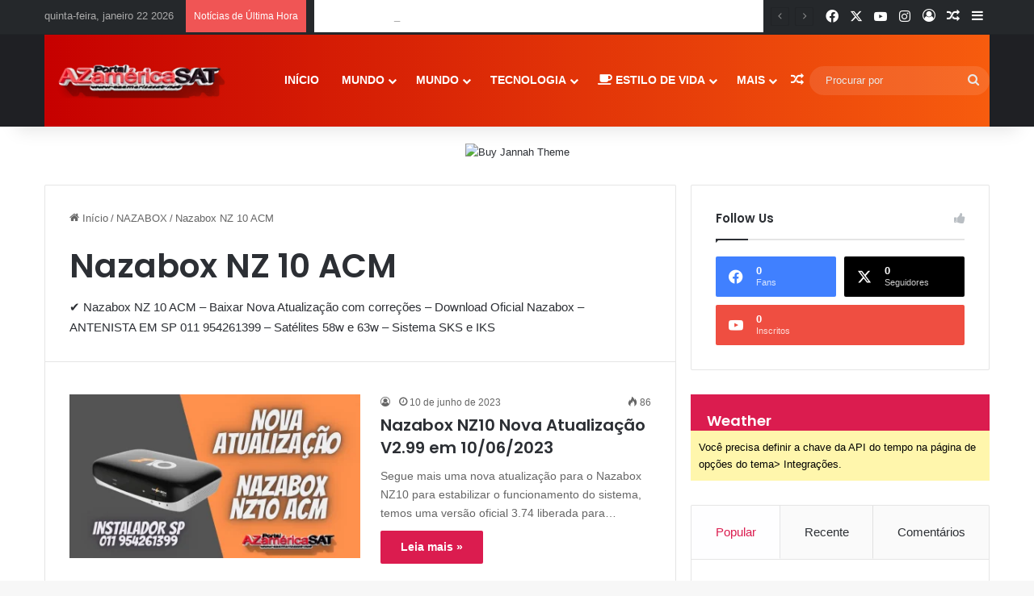

--- FILE ---
content_type: text/html; charset=UTF-8
request_url: https://www.azamericasat.net/nazabox/nazabox-nz-10-acm/
body_size: 26430
content:
<!DOCTYPE html>
<html lang="pt-BR" class="" data-skin="light">
<head>
	<meta charset="UTF-8" />
	<link rel="profile" href="https://gmpg.org/xfn/11" />
	<title>Nazabox NZ 10 ACM &#8211; Azamerica SAT &#8211; Atualização p/ Receptores Via Satélites</title>
<meta name='robots' content='max-image-preview:large' />
<!-- Etiqueta do modo de consentimento do Google (gtag.js) dataLayer adicionada pelo Site Kit -->
<script type="text/javascript" id="google_gtagjs-js-consent-mode-data-layer">
/* <![CDATA[ */
window.dataLayer = window.dataLayer || [];function gtag(){dataLayer.push(arguments);}
gtag('consent', 'default', {"ad_personalization":"denied","ad_storage":"denied","ad_user_data":"denied","analytics_storage":"denied","functionality_storage":"denied","security_storage":"denied","personalization_storage":"denied","region":["AT","BE","BG","CH","CY","CZ","DE","DK","EE","ES","FI","FR","GB","GR","HR","HU","IE","IS","IT","LI","LT","LU","LV","MT","NL","NO","PL","PT","RO","SE","SI","SK"],"wait_for_update":500});
window._googlesitekitConsentCategoryMap = {"statistics":["analytics_storage"],"marketing":["ad_storage","ad_user_data","ad_personalization"],"functional":["functionality_storage","security_storage"],"preferences":["personalization_storage"]};
window._googlesitekitConsents = {"ad_personalization":"denied","ad_storage":"denied","ad_user_data":"denied","analytics_storage":"denied","functionality_storage":"denied","security_storage":"denied","personalization_storage":"denied","region":["AT","BE","BG","CH","CY","CZ","DE","DK","EE","ES","FI","FR","GB","GR","HR","HU","IE","IS","IT","LI","LT","LU","LV","MT","NL","NO","PL","PT","RO","SE","SI","SK"],"wait_for_update":500};
/* ]]> */
</script>
<!-- Fim da etiqueta do modo de consentimento do Google (gtag.js) dataLayer adicionada pelo Site Kit -->
<link rel='dns-prefetch' href='//www.googletagmanager.com' />
<link rel="alternate" type="application/rss+xml" title="Feed para Azamerica SAT - Atualização p/ Receptores Via Satélites &raquo;" href="https://www.azamericasat.net/feed/" />
<link rel="alternate" type="application/rss+xml" title="Feed de comentários para Azamerica SAT - Atualização p/ Receptores Via Satélites &raquo;" href="https://www.azamericasat.net/comments/feed/" />
<link rel="alternate" type="application/rss+xml" title="Feed de categoria para Azamerica SAT - Atualização p/ Receptores Via Satélites &raquo; Nazabox NZ 10 ACM" href="https://www.azamericasat.net/nazabox/nazabox-nz-10-acm/feed/" />

		
	<meta name="viewport" content="width=device-width, initial-scale=1.0" />
<style id="litespeed-ccss">:root{--tie-preset-gradient-1:linear-gradient(135deg,rgba(6,147,227,1) 0%,#9b51e0 100%);--tie-preset-gradient-2:linear-gradient(135deg,#7adcb4 0%,#00d082 100%);--tie-preset-gradient-3:linear-gradient(135deg,rgba(252,185,0,1) 0%,rgba(255,105,0,1) 100%);--tie-preset-gradient-4:linear-gradient(135deg,rgba(255,105,0,1) 0%,#cf2e2e 100%);--tie-preset-gradient-5:linear-gradient(135deg,#eee 0%,#a9b8c3 100%);--tie-preset-gradient-6:linear-gradient(135deg,#4aeadc 0%,#9778d1 20%,#cf2aba 40%,#ee2c82 60%,#fb6962 80%,#fef84c 100%);--tie-preset-gradient-7:linear-gradient(135deg,#ffceec 0%,#9896f0 100%);--tie-preset-gradient-8:linear-gradient(135deg,#fecda5 0%,#fe2d2d 50%,#6b003e 100%);--tie-preset-gradient-9:linear-gradient(135deg,#ffcb70 0%,#c751c0 50%,#4158d0 100%);--tie-preset-gradient-10:linear-gradient(135deg,#fff5cb 0%,#b6e3d4 50%,#33a7b5 100%);--tie-preset-gradient-11:linear-gradient(135deg,#caf880 0%,#71ce7e 100%);--tie-preset-gradient-12:linear-gradient(135deg,#020381 0%,#2874fc 100%);--tie-preset-gradient-13:linear-gradient(135deg,#4d34fa,#ad34fa);--tie-preset-gradient-14:linear-gradient(135deg,#0057ff,#31b5ff);--tie-preset-gradient-15:linear-gradient(135deg,#ff007a,#ff81bd);--tie-preset-gradient-16:linear-gradient(135deg,#14111e,#4b4462);--tie-preset-gradient-17:linear-gradient(135deg,#f32758,#ffc581);--main-nav-background:#fff;--main-nav-secondry-background:rgba(0,0,0,.03);--main-nav-primary-color:#08f;--main-nav-contrast-primary-color:#fff;--main-nav-text-color:#2c2f34;--main-nav-secondry-text-color:rgba(0,0,0,.5);--main-nav-main-border-color:rgba(0,0,0,.1);--main-nav-secondry-border-color:rgba(0,0,0,.08)}:root{--wp--preset--aspect-ratio--square:1;--wp--preset--aspect-ratio--4-3:4/3;--wp--preset--aspect-ratio--3-4:3/4;--wp--preset--aspect-ratio--3-2:3/2;--wp--preset--aspect-ratio--2-3:2/3;--wp--preset--aspect-ratio--16-9:16/9;--wp--preset--aspect-ratio--9-16:9/16;--wp--preset--color--black:#000;--wp--preset--color--cyan-bluish-gray:#abb8c3;--wp--preset--color--white:#fff;--wp--preset--color--pale-pink:#f78da7;--wp--preset--color--vivid-red:#cf2e2e;--wp--preset--color--luminous-vivid-orange:#ff6900;--wp--preset--color--luminous-vivid-amber:#fcb900;--wp--preset--color--light-green-cyan:#7bdcb5;--wp--preset--color--vivid-green-cyan:#00d084;--wp--preset--color--pale-cyan-blue:#8ed1fc;--wp--preset--color--vivid-cyan-blue:#0693e3;--wp--preset--color--vivid-purple:#9b51e0;--wp--preset--color--global-color:#db1c4f;--wp--preset--gradient--vivid-cyan-blue-to-vivid-purple:linear-gradient(135deg,rgba(6,147,227,1) 0%,#9b51e0 100%);--wp--preset--gradient--light-green-cyan-to-vivid-green-cyan:linear-gradient(135deg,#7adcb4 0%,#00d082 100%);--wp--preset--gradient--luminous-vivid-amber-to-luminous-vivid-orange:linear-gradient(135deg,rgba(252,185,0,1) 0%,rgba(255,105,0,1) 100%);--wp--preset--gradient--luminous-vivid-orange-to-vivid-red:linear-gradient(135deg,rgba(255,105,0,1) 0%,#cf2e2e 100%);--wp--preset--gradient--very-light-gray-to-cyan-bluish-gray:linear-gradient(135deg,#eee 0%,#a9b8c3 100%);--wp--preset--gradient--cool-to-warm-spectrum:linear-gradient(135deg,#4aeadc 0%,#9778d1 20%,#cf2aba 40%,#ee2c82 60%,#fb6962 80%,#fef84c 100%);--wp--preset--gradient--blush-light-purple:linear-gradient(135deg,#ffceec 0%,#9896f0 100%);--wp--preset--gradient--blush-bordeaux:linear-gradient(135deg,#fecda5 0%,#fe2d2d 50%,#6b003e 100%);--wp--preset--gradient--luminous-dusk:linear-gradient(135deg,#ffcb70 0%,#c751c0 50%,#4158d0 100%);--wp--preset--gradient--pale-ocean:linear-gradient(135deg,#fff5cb 0%,#b6e3d4 50%,#33a7b5 100%);--wp--preset--gradient--electric-grass:linear-gradient(135deg,#caf880 0%,#71ce7e 100%);--wp--preset--gradient--midnight:linear-gradient(135deg,#020381 0%,#2874fc 100%);--wp--preset--font-size--small:13px;--wp--preset--font-size--medium:20px;--wp--preset--font-size--large:36px;--wp--preset--font-size--x-large:42px;--wp--preset--spacing--20:.44rem;--wp--preset--spacing--30:.67rem;--wp--preset--spacing--40:1rem;--wp--preset--spacing--50:1.5rem;--wp--preset--spacing--60:2.25rem;--wp--preset--spacing--70:3.38rem;--wp--preset--spacing--80:5.06rem;--wp--preset--shadow--natural:6px 6px 9px rgba(0,0,0,.2);--wp--preset--shadow--deep:12px 12px 50px rgba(0,0,0,.4);--wp--preset--shadow--sharp:6px 6px 0px rgba(0,0,0,.2);--wp--preset--shadow--outlined:6px 6px 0px -3px rgba(255,255,255,1),6px 6px rgba(0,0,0,1);--wp--preset--shadow--crisp:6px 6px 0px rgba(0,0,0,1)}:root{--brand-color:#0669ff;--dark-brand-color:#0051cc;--bright-color:#fff;--base-color:#2c2f34}html{-ms-touch-action:manipulation;touch-action:manipulation;-webkit-text-size-adjust:100%;-ms-text-size-adjust:100%}aside,header,nav{display:block}a{background-color:transparent}img{border-style:none}button,input,select{font:inherit}button,input,select{overflow:visible}button,input,select{margin:0}button,select{text-transform:none}button,[type=submit]{-webkit-appearance:button}button::-moz-focus-inner,input::-moz-focus-inner{border:0;padding:0}button:-moz-focusring,input:-moz-focusring{outline:1px dotted ButtonText}[type=checkbox]{box-sizing:border-box;padding:0}[type=search]{-webkit-appearance:textfield}[type=search]::-webkit-search-cancel-button,[type=search]::-webkit-search-decoration{-webkit-appearance:none}*{padding:0;margin:0;list-style:none;border:0;outline:none;box-sizing:border-box}*:before,*:after{box-sizing:border-box}body{background:#f7f7f7;color:var(--base-color);font-family:-apple-system,BlinkMacSystemFont,"Segoe UI",Roboto,Oxygen,Oxygen-Sans,Ubuntu,Cantarell,"Helvetica Neue","Open Sans",Arial,sans-serif;font-size:13px;line-height:21px}h1,h2,.the-subtitle{line-height:1.4;font-weight:600}h1{font-size:41px;font-weight:700}h2{font-size:27px}.the-subtitle{font-size:17px}a{color:var(--base-color);text-decoration:none}img{max-width:100%;height:auto}p{line-height:1.7}.screen-reader-text{clip:rect(1px,1px,1px,1px);position:absolute!important;height:1px;width:1px;overflow:hidden}.header-layout-3.no-stream-item .logo-container{width:100%;float:none}.tie-icon:before,[class^=tie-icon-],[class*=" tie-icon-"]{font-family:'tiefonticon'!important;speak:never;font-style:normal;font-weight:400;font-variant:normal;text-transform:none;line-height:1;-webkit-font-smoothing:antialiased;-moz-osx-font-smoothing:grayscale;display:inline-block}body.tie-no-js a.remove,body.tie-no-js .menu-sub-content{display:none!important}body.tie-no-js .tie-icon:before,body.tie-no-js [class^=tie-icon-],body.tie-no-js [class*=" tie-icon-"]{visibility:hidden!important}body.tie-no-js [class^=tie-icon-]:before,body.tie-no-js [class*=" tie-icon-"]:before{content:"\f105"}.tie-popup,#autocomplete-suggestions{display:none}.container{margin-right:auto;margin-left:auto;padding-left:15px;padding-right:15px}.container:after{content:"";display:table;clear:both}@media (min-width:768px){.container{width:100%}}@media (min-width:1200px){.container{max-width:1200px}}.tie-row{margin-left:-15px;margin-right:-15px}.tie-row:after{content:"";display:table;clear:both}.tie-col-md-4,.tie-col-md-8,.tie-col-xs-12{position:relative;min-height:1px;padding-left:15px;padding-right:15px}.tie-col-xs-12{float:left}.tie-col-xs-12{width:100%}@media (min-width:992px){.tie-col-md-4,.tie-col-md-8{float:left}.tie-col-md-4{width:33.33333%}.tie-col-md-8{width:66.66667%}}.tie-alignleft{float:left}.tie-alignright{float:right}.fullwidth{width:100%!important}.clearfix:before,.clearfix:after{content:"20";display:block;height:0;overflow:hidden}.clearfix:after{clear:both}.tie-container,#tie-wrapper{height:100%;min-height:650px}.tie-container{position:relative;overflow:hidden}#tie-wrapper{background:#fff;position:relative;z-index:108;height:100%;margin:0 auto}.container-wrapper{background:#fff;border:1px solid rgba(0,0,0,.1);border-radius:2px;padding:30px}#content{margin-top:30px}@media (max-width:991px){#content{margin-top:15px}}.site-content{-ms-word-wrap:break-word;word-wrap:break-word}.theme-header{background:#fff;position:relative;z-index:999}.theme-header:after{content:"";display:table;clear:both}.theme-header.has-shadow{box-shadow:rgba(0,0,0,.1) 0px 25px 20px -20px}#menu-components-wrap{display:flex;justify-content:space-between;width:100%;flex-wrap:wrap}.logo-row{position:relative}#logo{margin-top:40px;margin-bottom:40px;display:block;float:left}#logo img{vertical-align:middle}#logo a{display:inline-block}@media (max-width:991px){#theme-header.has-normal-width-logo #logo{margin:14px 0!important;text-align:left;line-height:1}#theme-header.has-normal-width-logo #logo img{width:auto;height:auto;max-width:190px}}@media (max-width:479px){#theme-header.has-normal-width-logo #logo img{max-width:160px;max-height:60px!important}}@media (max-width:991px){#theme-header.mobile-header-default:not(.header-layout-1) #logo{flex-grow:10}}.components{display:flex;align-items:center;justify-content:end}.components>li{position:relative}.components>li.social-icons-item{margin:0}.components>li>a{display:block;position:relative;width:30px;text-align:center;font-size:16px;white-space:nowrap}.components .search-bar form{width:auto;background:rgba(255,255,255,.1);line-height:36px;border-radius:50px;position:relative}.main-nav-light .main-nav .components .search-bar form{background:rgba(0,0,0,.05)}.components #search-input{border:0;width:100%;background:0 0;padding:0 35px 0 20px;border-radius:0;font-size:inherit}.components #search-submit{position:absolute;right:0;top:0;width:40px;line-height:inherit;color:#777;background:0 0;font-size:15px;padding:0;border:none}@media (max-width:991px){.logo-container{border-width:0;display:flex;flex-flow:row nowrap;align-items:center;justify-content:space-between}}.mobile-header-components{display:none;z-index:10;height:30px;line-height:30px;flex-wrap:nowrap;flex:1 1 0%}.mobile-header-components .components{float:none;display:flex!important;justify-content:stretch}.mobile-header-components .components li.custom-menu-link{display:inline-block;float:none}.mobile-header-components .components li.custom-menu-link>a{width:20px;padding-bottom:15px}.mobile-header-components [class^=tie-icon-]{font-size:18px;width:20px;height:20px;vertical-align:middle}.mobile-header-components .tie-mobile-menu-icon{font-size:20px}.mobile-header-components .nav-icon{display:inline-block;width:20px;height:2px;background-color:var(--base-color);position:relative;top:-4px}.mobile-header-components .nav-icon:before,.mobile-header-components .nav-icon:after{position:absolute;right:0;background-color:var(--base-color);content:'';display:block;width:100%;height:100%;transform:translateZ(0);backface-visibility:hidden}.mobile-header-components .nav-icon:before{transform:translateY(-7px)}.mobile-header-components .nav-icon:after{transform:translateY(7px)}#mobile-header-components-area_1 .components li.custom-menu-link>a{margin-right:15px}#mobile-header-components-area_2 .components{flex-direction:row-reverse}#mobile-header-components-area_2 .components li.custom-menu-link>a{margin-left:15px}@media (max-width:991px){.logo-container:before,.logo-container:after{height:1px}#tie-body #mobile-container,.mobile-header-components{display:block}#slide-sidebar-widgets{display:none}}.top-nav{background-color:#fff;position:relative;z-index:10;line-height:40px;border:1px solid rgba(0,0,0,.1);border-width:1px 0;color:var(--base-color);clear:both}.main-nav-below.top-nav-above .top-nav{border-top-width:0}.top-nav a:not(.button):not(:hover){color:var(--base-color)}.topbar-wrapper{display:flex;min-height:40px}.top-nav .tie-alignleft,.top-nav .tie-alignright{flex-grow:1;position:relative}.top-nav.has-breaking-news .tie-alignleft{flex:1 0 100px}.top-nav.has-breaking-news .tie-alignright{flex-grow:0;z-index:1}.topbar-today-date{float:left;padding-right:15px;flex-shrink:0}@media (max-width:991px){.topbar-today-date,.theme-header .components{display:none}}.breaking{display:none}.main-nav-wrapper{position:relative;z-index:4}.main-nav{background-color:var(--main-nav-background);color:var(--main-nav-primary-color);position:relative;border:1px solid var(--main-nav-main-border-color);border-width:1px 0}.main-menu-wrapper{position:relative}@media (min-width:992px){.header-menu .menu{display:flex}.header-menu .menu a{display:block;position:relative}.header-menu .menu>li>a{white-space:nowrap}.header-menu .menu .sub-menu a{padding:8px 10px}.header-menu .menu ul:not(.sub-menu-columns):not(.sub-menu-columns-item):not(.sub-list):not(.mega-cat-sub-categories):not(.slider-arrow-nav){box-shadow:0 2px 5px rgba(0,0,0,.1)}.header-menu .menu ul li{position:relative}.header-menu .menu ul a{border-width:0 0 1px}#main-nav{z-index:9;line-height:60px}.main-menu .menu>li>a{padding:0 14px;font-size:14px;font-weight:700}.main-menu .menu>li>.menu-sub-content{border-top:2px solid var(--main-nav-primary-color)}.main-menu .menu ul{line-height:20px;z-index:1}.main-menu .menu-sub-content{background:var(--main-nav-background);display:none;padding:15px;width:230px;position:absolute;box-shadow:0 3px 4px rgba(0,0,0,.2)}.main-menu .menu-sub-content a{width:200px}nav.main-nav.menu-style-default .menu>li.tie-current-menu{border-bottom:5px solid var(--main-nav-primary-color);margin-bottom:-5px}nav.main-nav.menu-style-default .menu>li.tie-current-menu>a:after{content:"";width:20px;height:2px;position:absolute;margin-top:17px;left:50%;top:50%;bottom:auto;right:auto;transform:translateX(-50%) translateY(-50%);background:#2c2f34}nav.main-nav.menu-style-solid-bg .menu>li.tie-current-menu>a{background-color:var(--main-nav-primary-color);color:var(--main-nav-contrast-primary-color)}.main-nav .menu ul li.current-menu-item:not(.mega-link-column)>a{color:var(--main-nav-primary-color)}.main-nav .menu a,.main-nav .components li a{color:var(--main-nav-text-color)}.main-nav-light{--main-nav-background:#fff;--main-nav-secondry-background:rgba(0,0,0,.03);--main-nav-primary-color:var(--brand-color);--main-nav-contrast-primary-color:var(--bright-color);--main-nav-text-color:var(--base-color);--main-nav-secondry-text-color:rgba(0,0,0,.5);--main-nav-main-border-color:rgba(0,0,0,.1);--main-nav-secondry-border-color:rgba(0,0,0,.08)}}@media (min-width:992px){header .menu-item-has-children>a:before{content:'';position:absolute;right:10px;top:50%;bottom:auto;transform:translateY(-50%);font-family:'tiefonticon'!important;font-style:normal;font-weight:400;font-variant:normal;text-transform:none;content:"\f079";font-size:11px;line-height:1}.menu>.menu-item-has-children:not(.is-icon-only)>a{padding-right:25px}}@media (min-width:992px){.main-nav-boxed .main-nav{border-width:0}.main-nav-boxed .main-menu-wrapper{float:left;width:100%;background-color:var(--main-nav-background);padding-right:15px}.main-nav-boxed.main-nav-light .main-menu-wrapper{border:1px solid var(--main-nav-main-border-color)}}.main-nav-boxed .main-nav:not(.fixed-nav){background:0 0!important}@media only screen and (min-width:992px) and (max-width:1100px){.main-nav .menu>li:not(.is-icon-only)>a{padding-left:7px;padding-right:7px}.main-nav .menu>li:not(.is-icon-only)>a:before{display:none}}@media (max-width:991px){#sticky-logo{display:none}}#main-nav:not(.fixed-nav) #sticky-logo,#main-nav:not(.fixed-nav) .flex-placeholder{display:none}@media (min-width:992px){#sticky-logo{overflow:hidden;float:left;vertical-align:middle}#sticky-logo a{line-height:1;display:inline-block}#sticky-logo img{position:relative;vertical-align:middle;padding:8px 10px;top:-1px;max-height:50px}.theme-header #sticky-logo img{opacity:0;visibility:hidden;width:0!important;transform:translateY(75%)}.theme-header:not(.header-layout-1) #main-nav:not(.fixed-nav) #sticky-logo img{margin-left:-20px}}@media (max-width:991px){#tie-wrapper header#theme-header{box-shadow:none;background:0 0!important}.logo-container{border-width:0;box-shadow:0 3px 7px 0 rgba(0,0,0,.1)}.logo-container{background-color:#fff}.header-layout-3 .main-nav-wrapper{display:none}.main-menu-wrapper .main-menu-wrap{width:100%}}@media (max-width:767px){.magazine1:not(.has-builder):not(.error404) .main-content,.magazine1:not(.has-builder):not(.error404) .sidebar{padding-left:0;padding-right:0}}input,select{border:1px solid rgba(0,0,0,.1);color:var(--base-color);font-size:13px;outline:none;padding:10px 12px;line-height:23px;border-radius:2px;max-width:100%;background-color:transparent}input:not([type=checkbox]):not([type=radio]){appearance:none;outline:none}select{padding:5px;height:30px;-webkit-appearance:menulist}@media (max-width:767px){input:not([type=submit]),select{font-size:16px!important}}.button,[type=submit]{width:auto;position:relative;background-color:var(--tie-buttons-color,var(--brand-color));color:var(--tie-buttons-text,var(--bright-color));border-radius:var(--tie-buttons-radius,2px);border:var(--tie-buttons-border-width,0) solid var(--tie-buttons-border-color,var(--brand-color));padding:10px 25px;margin:0;font-weight:600;font-size:14px;display:inline-block;text-align:center;line-height:21px;text-decoration:none;vertical-align:middle;appearance:none}.more-link{margin-top:10px;white-space:nowrap;word-wrap:normal}@media (min-width:992px){.sidebar-right .main-content{float:left}.sidebar-right .sidebar{float:right}.sidebar-right.magazine1 .main-content{padding-right:3px}}.post-thumb{position:relative;height:100%;display:block;backface-visibility:hidden;transform:rotate(0)}.post-thumb img{width:100%;display:block}.post-thumb-overlay-wrap{position:absolute;width:100%;height:100%;overflow:hidden}.post-thumb-overlay{position:absolute;width:100%;height:100%;z-index:3;background:rgba(35,38,42,.8);transform:scale(1.5);opacity:0}.post-thumb-overlay .tie-media-icon{position:absolute;left:50%;top:50%;bottom:auto;right:auto;transform:translateX(-50%) translateY(-50%);color:#fff;text-align:center;font-size:32px;z-index:8}.post-thumb-overlay .tie-media-icon:before{height:32px;width:32px;content:"\e685"}@media (min-width:768px){.has-first-big-post li:first-child .tie-media-icon:before,.wide-post-box .tie-media-icon:before{width:50px;height:50px;line-height:46px}}.post-meta{margin:10px 0 8px;font-size:12px;overflow:hidden}.post-meta,.post-meta a:not(:hover){color:#666}.post-meta .meta-item{margin-right:8px;display:inline-block}.post-meta .meta-item.tie-icon:before{padding-right:3px}.post-meta .meta-item.date:before{content:"\f017"}.post-meta .meta-item.meta-comment:before{content:"\f086"}.post-meta .no-avatars .author-name:before{content:"\f007";padding-right:3px}.post-meta .tie-alignright .meta-item:last-child{margin:0!important}@media (max-width:767px){.main-content .post-meta>span,.main-content .post-meta>div{float:left}}.warm{color:#f47512}#breadcrumb{margin:50px 0 0}#breadcrumb,#breadcrumb a:not(:hover){color:#666}#breadcrumb .delimiter{margin:0 3px;font-style:normal}.entry-header-outer #breadcrumb{margin:0 0 20px;padding:0}.author-avatar{display:block}.author-avatar img{border-radius:50%;max-width:111px;object-fit:cover;aspect-ratio:1}.social-icons-item{float:right;margin-left:6px;position:relative}.social-icons-item .social-link span{color:var(--base-color);line-height:unset}.social-icons-widget .social-icons-item .social-link{width:24px;height:24px;line-height:24px;padding:0;display:block;text-align:center;border-radius:2px}.top-nav .components>li.social-icons-item .social-link:not(:hover) span{color:var(--base-color)}.social-icons-item .facebook-social-icon{background-color:#4080ff!important}.social-icons-item .facebook-social-icon span{color:#4080ff}.social-icons-item .twitter-social-icon{background-color:#000!important}.social-icons-item .twitter-social-icon span{color:#000}.social-icons-item .instagram-social-icon{background-color:#c13584!important}.social-icons-item .instagram-social-icon span{color:#c13584}.social-icons-item .youtube-social-icon{background-color:#ef4e41!important}.social-icons-item .youtube-social-icon span{color:#ef4e41}ul:not(.solid-social-icons) .social-icons-item a:not(:hover){background-color:transparent!important}.solid-social-icons .social-link{background-color:var(--base-color)}.dark-skin .solid-social-icons .social-link{background-color:#27292d;border-color:#27292d}.solid-social-icons .social-link span{color:#fff!important}@media (max-width:767px){.container-wrapper{padding:20px 15px}}.mag-box-container{position:relative}.mag-box .posts-items li:nth-child(1){margin-top:0}.mag-box{margin-bottom:30px;clear:both}@media (max-width:991px){.mag-box{margin-bottom:15px}}.mag-box .posts-items{clear:both;margin:0 -2%}.mag-box .posts-items li{float:left;width:50%;margin-top:24px;padding:0 2%}@media (max-width:670px){.mag-box .posts-items li{width:100%}.mag-box .posts-items li:not(:first-child){margin-top:14px}}.mag-box .post-title{font-size:20px;line-height:1.4}.mag-box .post-meta{margin:0 0 3px}.mag-box .post-excerpt{margin-top:10px;color:#666;word-break:break-word;font-size:14px}.mag-box li:not(:first-child) .post-thumb{float:left;margin-right:15px}.mag-box li:not(:first-child) .post-details{padding-left:125px}.mag-box li:not(:first-child) .post-title{font-size:16px}.tabs{max-height:75px;width:100%;padding:0;border:1px solid rgba(0,0,0,.1);border-width:0 0 1px;display:flex;flex-flow:row wrap}.tabs li{display:inline-block;position:relative;padding:0!important}.tabs a{background:rgba(0,0,0,.02);display:block;text-align:center;border:1px solid rgba(0,0,0,.1);border-width:0 1px 1px 0;font-size:15px}.tabs a:not(:hover){color:var(--base-color)}.tabs>li>a{line-height:65px;padding:0 15px;border-bottom-color:transparent}.tab-content{padding:30px;display:none}.tab-content{position:relative}@media (max-width:767px){.tab-content{padding:20px}}.tab-content-elements li{opacity:0}.tab-content:not(.is-not-active):first-of-type{display:block}.tab-content:not(.is-not-active):first-of-type .tab-content-elements li{opacity:1}.tabs-container-wrapper{padding:0!important}.normal-side .tabs{display:flex}.normal-side .tabs li{flex-grow:1}.normal-side .tabs a{overflow:hidden;text-overflow:ellipsis;white-space:nowrap;padding:0 10px!important}.normal-side .tabs li:last-child a{border-right-width:0}@media (max-width:320px){.normal-side .tabs{max-height:none;border-bottom:0}.normal-side .tabs li{display:block;width:100%;float:none}.normal-side .tabs a{border-bottom-color:rgba(0,0,0,.1);border-width:0 0 1px}}.archive:not(.bbpress) .entry-header-outer{border-radius:2px;border-bottom-right-radius:0;border-bottom-left-radius:0}.archive:not(.bbpress) .entry-header-outer #breadcrumb{margin-bottom:20px;padding:0}.archive:not(.bbpress) .mag-box .container-wrapper{border-top-width:0;border-radius:2px;border-top-left-radius:0;border-top-right-radius:0}.archive:not(.bbpress) .mag-box{margin-bottom:0}.archive .wide-post-box .container-wrapper{padding-top:40px}.block-head-1 .the-global-title{position:relative;font-size:17px;padding:0 0 15px;border-bottom:2px solid rgba(0,0,0,.1);margin-bottom:20px}.block-head-1 .the-global-title:after{content:"";background:#2c2f34;width:40px;height:2px;position:absolute;bottom:-2px;left:0}.block-head-1 .the-global-title:before{content:"";width:0;height:0;position:absolute;bottom:-5px;left:0;border-left:0;border-right:5px solid transparent;border-top:5px solid #2c2f34}.block-head-1 .dark-skin .widget-title:after{background:#fff}.block-head-1 .dark-skin .widget-title:before{border-top-color:#fff}.block-head-1 .dark-skin .the-global-title{color:#fff;border-bottom-color:rgba(255,255,255,.1)}.wide-post-box .posts-items{margin:0}.wide-post-box .posts-items li{width:100%;padding:0;display:flex!important}.wide-post-box .posts-items li .post-title{font-size:20px}.wide-post-box .posts-items li .post-thumb{margin-right:25px;float:none;flex:0 0 50%;width:50%;max-width:420px}@media (max-width:767px){.wide-post-box .posts-items li .post-thumb{flex:1 0 40%;width:40%;max-width:40%;margin-right:3.55%}}.wide-post-box .posts-items li .post-details{flex:1 1 auto;padding:0!important}@media (max-width:580px){.wide-post-box .posts-items li{flex-direction:column}.wide-post-box .posts-items li .post-thumb{width:100%;flex:1 0 100%;max-width:100%;margin:0 0 10px}.wide-post-box .posts-items li .post-meta{width:100%}}.side-aside{position:fixed;top:0;z-index:111;visibility:hidden;width:350px;max-width:100%;height:100%;background:#fff;background-repeat:no-repeat;background-position:center top;background-size:cover;overflow-y:auto}@media (min-width:992px){.side-aside{right:0;transform:translate(350px,0)}}.dark-skin{--lazyload-loading-color:#161717}.dark-skin{background-color:var(--tie-dark-skin-bg-main,#1f2024);color:#fff}.dark-skin input:not([type=submit]){color:#ccc}.dark-skin a:not(:hover){color:#fff}.dark-skin .post-meta{color:#ccc!important}.dark-skin input:not([type=submit]){border-color:rgba(255,255,255,.1)}.dark-skin .container-wrapper{background-color:var(--tie-dark-skin-bg-main,#1f2024);border-color:rgba(255,255,255,.1)}.dark-skin .widget a:not(:hover),.dark-skin .widget-title{color:#fff}.dark-skin .widget-title-icon{color:#ccc}.sidebar .container-wrapper{margin-bottom:30px}@media (max-width:991px){.sidebar .container-wrapper{margin-bottom:15px}}@media (max-width:991px){.has-sidebar .sidebar{margin-top:15px}}.widget-title{position:relative}.widget-title .the-subtitle{font-size:15px;min-height:15px}.widget-title-icon{position:absolute;right:0;top:1px;color:#b9bec3;font-size:15px}.widget-title-icon:before{content:"\f08d"}.post-widget-body{padding-left:125px}.post-widget-body .post-title{font-size:14px;line-height:1.4;margin-bottom:5px}.post-widget-thumbnail{float:left;margin-right:15px;position:relative}.post-widget-thumbnail img.tie-small-image{width:110px}.widget li{padding:6px 0}.widget li:first-child{padding-top:0}.widget li:last-child{padding-bottom:0;border-bottom:0}.widget li:after{clear:both;display:table;content:""}.widget .post-meta{margin:2px 0 0;font-size:11px;line-height:17px}.posts-list .widget-title-icon:before{content:"\f0f6"}.posts-list-big-first .posts-list-items li:first-child{padding-bottom:20px}.posts-list-big-first li:first-child .post-widget-thumbnail{width:100%;margin-right:0;margin-bottom:10px}.posts-list-big-first li:first-child .post-widget-thumbnail a{min-height:40px}.posts-list-big-first li:first-child .post-widget-body{padding-left:0}.posts-list-big-first li:first-child .post-title{font-size:18px}@media (max-width:991px){.posts-list-big-first .posts-list-items{overflow:hidden}.posts-list-big-first li{width:48%;float:left}.posts-list-big-first li:nth-child(2){padding-top:0}.posts-list-big-first li:nth-child(2n){float:right}.posts-list-big-first li:nth-child(2n+1){clear:both}.posts-list-big-first li:nth-child(2),.posts-list-big-first li:nth-child(3){float:right;clear:none}.posts-list-big-first li:nth-child(n+5){display:none}}@media (max-width:670px){.posts-list-big-first li{width:100%}.posts-list-big-first li:nth-child(2){padding-top:12px}.posts-list-big-first li:nth-child(n+5){display:block}}form.search-form{overflow:auto;position:relative;width:100%;margin-top:10px}.search-field{float:left;width:73%;padding:8px 15px}.search-submit[type=submit]{float:right;padding:10px 5px;margin-left:2%;width:25%}.widget_text .textwidget{overflow:hidden}.login-widget .widget-title-icon:before{content:"\f023"}.login-widget form input[type=text],.login-widget form input[type=password]{width:100%;float:none;margin-bottom:15px}.login-widget .pass-container{position:relative}.login-widget .pass-container input[type=password]{padding-right:70px}.login-widget .forget-text{position:absolute;right:15px;line-height:45px;top:0;font-size:12px}.login-widget .forget-text:not(:hover){color:#666}.login-widget .rememberme{display:block;margin-bottom:15px}.login-widget .register-link{margin:8px 0 0;display:block;text-align:center}.tab-content-comments .post-widget-body{padding-left:80px}li.widget-post-list{padding:7px 0;position:relative}.widget_categories .widget-title-icon:before{content:"\f07b"}.widget_categories select{width:100%}.social-icons-widget ul{margin:0 -3px}.social-icons-widget .social-icons-item{float:left;margin:3px;border-bottom:0;padding:0}.social-icons-widget .social-icons-item .social-link{width:40px;height:40px;line-height:40px;font-size:18px}@media (max-width:479px){.social-icons-widget .social-icons-item{float:none;display:inline-block}}.widget-posts-list-container{position:relative}@media (min-width:992px){.theme-header .logo-row>div{height:auto!important}}.breaking{float:left;width:100%;display:block!important}.breaking-title{padding:0 10px;display:block;float:left;color:#fff;font-size:12px;position:relative}.breaking-title span{position:relative;z-index:1}.breaking-title span.breaking-icon{display:none}@media (max-width:600px){.breaking-title span.breaking-icon{display:inline-block}.breaking-title .breaking-title-text{display:none}}.breaking-title:before{content:"";background:#f05555;width:100%;height:100%;position:absolute;left:0;top:0;z-index:0}.breaking-news{display:none}#mobile-container{display:none;padding:10px 30px 30px}#mobile-menu{margin-bottom:20px;position:relative;padding-top:15px}#mobile-social-icons{margin-bottom:15px}#mobile-social-icons ul{text-align:center;overflow:hidden}#mobile-social-icons ul .social-icons-item{float:none;display:inline-block}#mobile-social-icons .social-icons-item{margin:0}#mobile-social-icons .social-icons-item .social-link{background:0 0;border:none}#mobile-search .search-form{overflow:hidden;position:relative}#mobile-search .search-form:after{position:absolute;content:"\f002";font-family:'tiefonticon';top:4px;right:10px;line-height:30px;width:30px;font-size:16px;border-radius:50%;text-align:center;color:#fff}#mobile-search .search-field{background-color:rgba(0,0,0,.05);border-color:rgba(255,255,255,.1);color:#fff;width:100%;border-radius:50px;padding:7px 45px 7px 20px}#mobile-search .search-submit{background:0 0;font-size:0;width:35px;height:38px;position:absolute;top:0;right:5px;z-index:1}#mobile-search input::-webkit-input-placeholder{color:rgba(255,255,255,.6)}#mobile-search input::-moz-placeholder{color:rgba(255,255,255,.6)}#mobile-search input:-moz-placeholder{color:rgba(255,255,255,.6)}#mobile-search input:-ms-input-placeholder{color:rgba(255,255,255,.6)}#tie-wrapper:after{position:absolute;z-index:1000;top:-10%;left:-50%;width:0;height:0;background:rgba(0,0,0,.2);content:'';opacity:0}@media (max-width:991px){.side-aside.appear-from-left{left:0;transform:translate(-100%,0)}.side-aside.is-fullwidth{width:100%}}.is-desktop .side-aside .has-custom-scroll{padding:50px 0 0}.side-aside:after{position:absolute;top:0;left:0;width:100%;height:100%;background:rgba(0,0,0,.2);content:'';opacity:1}.side-aside .container-wrapper{padding:30px!important;border-radius:0;border:0;background:0 0;box-shadow:none!important}a.remove{position:absolute;top:0;right:0;display:block;speak:never;-webkit-font-smoothing:antialiased;-moz-osx-font-smoothing:grayscale;width:20px;height:20px;display:block;line-height:20px;text-align:center;font-size:15px}a.remove:before{content:"\e117";font-family:'tiefonticon';color:#e74c3c}a.remove.big-btn{width:25px;height:25px;line-height:25px;font-size:22px}a.remove.light-btn:not(:hover):before{color:#fff}.side-aside a.remove{z-index:1;top:15px;left:50%;right:auto;transform:translateX(-50%)}.side-aside a.remove:not(:hover):before{color:#111}.side-aside.dark-skin a.remove:not(:hover):before{color:#fff}.tie-popup a.remove{transform:scale(.2);opacity:0;top:15px;right:15px;z-index:1}.theiaStickySidebar:after{content:"";display:table;clear:both}.side-aside,.has-custom-scroll{overflow-x:hidden;scrollbar-width:thin}.side-aside::-webkit-scrollbar,.has-custom-scroll::-webkit-scrollbar{width:5px}.side-aside::-webkit-scrollbar-track,.has-custom-scroll::-webkit-scrollbar-track{background:0 0}.side-aside::-webkit-scrollbar-thumb,.has-custom-scroll::-webkit-scrollbar-thumb{border-radius:20px;background:rgba(0,0,0,.2)}.dark-skin .has-custom-scroll::-webkit-scrollbar-thumb{background:#000}.tie-popup{position:fixed;z-index:99999;left:0;top:0;height:100%;width:100%;background-color:rgba(0,0,0,.5);display:none;perspective:600px}.tie-popup-container{position:relative;z-index:100;width:90%;max-width:420px;margin:10em auto 0;border-radius:2px;box-shadow:0 0 20px rgba(0,0,0,.2);will-change:transform,opacity;transform:scale(.5);opacity:0}.tie-popup-container .login-submit{padding-top:15px;padding-bottom:15px}.tie-popup-container .container-wrapper{padding:60px;background-color:#fff!important;border-radius:5px}@media (max-width:479px){.tie-popup-container .container-wrapper{padding:30px}}#tie-popup-adblock .tie-popup-container{max-width:500px}#tie-popup-adblock .container-wrapper{background:#e74c3c!important;text-align:center;color:#fff}#tie-popup-adblock .tie-adblock-icon{font-size:120px;margin-bottom:10px}#tie-popup-adblock .adblock-message{margin-top:10px}.pop-up-live-search{will-change:transform,opacity;transform:scale(.7);opacity:0}.tie-popup-search-wrap::-webkit-input-placeholder{color:#fff}.tie-popup-search-wrap::-moz-placeholder{color:#fff}.tie-popup-search-wrap:-moz-placeholder{color:#fff}.tie-popup-search-wrap:-ms-input-placeholder{color:#fff}.tie-popup-search-wrap form{position:relative;height:80px;margin-bottom:20px}.popup-search-wrap-inner{position:relative;padding:80px 15px 0;margin:0 auto;max-width:800px}input.tie-popup-search-input{width:100%;height:80px;line-height:80px;background:rgba(0,0,0,.7)!important;font-weight:500;font-size:22px;border:0;padding-right:80px;padding-left:30px;color:#fff;border-radius:5px}button.tie-popup-search-submit{font-size:28px;color:#666;position:absolute;right:5px;top:15px;background:0 0!important}#tie-popup-search-mobile .popup-search-wrap-inner{padding-top:50px}#tie-popup-search-mobile input.tie-popup-search-input{height:50px;line-height:1;padding-left:20px;padding-right:50px}#tie-popup-search-mobile button.tie-popup-search-submit{font-size:16px;top:9px;right:0}#autocomplete-suggestions{overflow:auto;padding:20px;color:#eee;position:absolute;display:none;width:370px;z-index:9999;margin-top:15px}.tie-icon-facebook:before{content:"\f09a"}.tie-icon-search:before{content:"\f002"}.tie-icon-author:before{content:"\f007"}.tie-icon-home:before{content:"\f015"}.tie-icon-ban:before{content:"\f05e"}.tie-icon-random:before{content:"\f074"}.tie-icon-twitter:before{content:"\e90f"}.tie-icon-navicon:before{content:"\f0c9"}.tie-icon-bolt:before{content:"\f0e7"}.tie-icon-youtube:before{content:"\f16a"}.tie-icon-instagram:before{content:"\f16d"}.tie-icon-fire:before{content:"\e900"}#main-nav .main-menu>ul>li>a{text-transform:uppercase}:root:root{--brand-color:#db1c4f;--dark-brand-color:#a9001d;--bright-color:#fff;--base-color:#2c2f34}:root:root{--brand-color:#db1c4f;--dark-brand-color:#a9001d;--bright-color:#fff;--base-color:#2c2f34}#top-nav{background-color:#25282b}#top-nav *{border-color:rgba(#fff,.08)}#top-nav a:not(:hover),#top-nav .components>li .social-link:not(:hover) span{color:#fff}#top-nav{--tie-buttons-color:#ff2b58;--tie-buttons-border-color:#ff2b58;--tie-buttons-text:#fff;--tie-buttons-hover-color:#e10d3a}#top-nav{color:#aaa}#main-nav .main-menu-wrapper{background:#c60000;background:-webkit-linear-gradient(90deg,#f75c0e,#c60000);background:-moz-linear-gradient(90deg,#f75c0e,#c60000);background:-o-linear-gradient(90deg,#f75c0e,#c60000);background:linear-gradient(90deg,#c60000,#f75c0e)}#main-nav .main-menu-wrapper,#main-nav .menu-sub-content{background-color:#df2e07}#main-nav{border-width:0}#theme-header #main-nav:not(.fixed-nav){bottom:0}.main-nav-boxed #main-nav .main-menu-wrapper{border-width:0}#main-nav a:not(:hover){color:#fff}.main-nav{--main-nav-primary-color:#333;--tie-buttons-color:#333;--tie-buttons-border-color:#333;--tie-buttons-text:#fff;--tie-buttons-hover-color:#151515}#main-nav .menu ul li.current-menu-item:not(.mega-link-column)>a{color:#333}#main-nav .menu>li.tie-current-menu>a{color:#fff}#main-nav .menu>li.tie-current-menu>a:before{border-top-color:#fff}#main-nav,#main-nav input,#main-nav #search-submit{color:#e8e8e8}#main-nav input::-moz-placeholder{color:#e8e8e8}#main-nav input:-moz-placeholder{color:#e8e8e8}#main-nav input:-ms-input-placeholder{color:#e8e8e8}#main-nav input::-webkit-input-placeholder{color:#e8e8e8}</style><link rel="preload" data-asynced="1" data-optimized="2" as="style" onload="this.onload=null;this.rel='stylesheet'" href="https://www.azamericasat.net/wp-content/litespeed/css/3cec7479661e37e443e69bc93304fdc5.css?ver=e0bce" /><script>!function(a){"use strict";var b=function(b,c,d){function e(a){return h.body?a():void setTimeout(function(){e(a)})}function f(){i.addEventListener&&i.removeEventListener("load",f),i.media=d||"all"}var g,h=a.document,i=h.createElement("link");if(c)g=c;else{var j=(h.body||h.getElementsByTagName("head")[0]).childNodes;g=j[j.length-1]}var k=h.styleSheets;i.rel="stylesheet",i.href=b,i.media="only x",e(function(){g.parentNode.insertBefore(i,c?g:g.nextSibling)});var l=function(a){for(var b=i.href,c=k.length;c--;)if(k[c].href===b)return a();setTimeout(function(){l(a)})};return i.addEventListener&&i.addEventListener("load",f),i.onloadcssdefined=l,l(f),i};"undefined"!=typeof exports?exports.loadCSS=b:a.loadCSS=b}("undefined"!=typeof global?global:this);!function(a){if(a.loadCSS){var b=loadCSS.relpreload={};if(b.support=function(){try{return a.document.createElement("link").relList.supports("preload")}catch(b){return!1}},b.poly=function(){for(var b=a.document.getElementsByTagName("link"),c=0;c<b.length;c++){var d=b[c];"preload"===d.rel&&"style"===d.getAttribute("as")&&(a.loadCSS(d.href,d,d.getAttribute("media")),d.rel=null)}},!b.support()){b.poly();var c=a.setInterval(b.poly,300);a.addEventListener&&a.addEventListener("load",function(){b.poly(),a.clearInterval(c)}),a.attachEvent&&a.attachEvent("onload",function(){a.clearInterval(c)})}}}(this);</script>



<style id='wp-block-image-inline-css' type='text/css'>
.wp-block-image>a,.wp-block-image>figure>a{display:inline-block}.wp-block-image img{box-sizing:border-box;height:auto;max-width:100%;vertical-align:bottom}@media not (prefers-reduced-motion){.wp-block-image img.hide{visibility:hidden}.wp-block-image img.show{animation:show-content-image .4s}}.wp-block-image[style*=border-radius] img,.wp-block-image[style*=border-radius]>a{border-radius:inherit}.wp-block-image.has-custom-border img{box-sizing:border-box}.wp-block-image.aligncenter{text-align:center}.wp-block-image.alignfull>a,.wp-block-image.alignwide>a{width:100%}.wp-block-image.alignfull img,.wp-block-image.alignwide img{height:auto;width:100%}.wp-block-image .aligncenter,.wp-block-image .alignleft,.wp-block-image .alignright,.wp-block-image.aligncenter,.wp-block-image.alignleft,.wp-block-image.alignright{display:table}.wp-block-image .aligncenter>figcaption,.wp-block-image .alignleft>figcaption,.wp-block-image .alignright>figcaption,.wp-block-image.aligncenter>figcaption,.wp-block-image.alignleft>figcaption,.wp-block-image.alignright>figcaption{caption-side:bottom;display:table-caption}.wp-block-image .alignleft{float:left;margin:.5em 1em .5em 0}.wp-block-image .alignright{float:right;margin:.5em 0 .5em 1em}.wp-block-image .aligncenter{margin-left:auto;margin-right:auto}.wp-block-image :where(figcaption){margin-bottom:1em;margin-top:.5em}.wp-block-image.is-style-circle-mask img{border-radius:9999px}@supports ((-webkit-mask-image:none) or (mask-image:none)) or (-webkit-mask-image:none){.wp-block-image.is-style-circle-mask img{border-radius:0;-webkit-mask-image:url('data:image/svg+xml;utf8,<svg viewBox="0 0 100 100" xmlns="http://www.w3.org/2000/svg"><circle cx="50" cy="50" r="50"/></svg>');mask-image:url('data:image/svg+xml;utf8,<svg viewBox="0 0 100 100" xmlns="http://www.w3.org/2000/svg"><circle cx="50" cy="50" r="50"/></svg>');mask-mode:alpha;-webkit-mask-position:center;mask-position:center;-webkit-mask-repeat:no-repeat;mask-repeat:no-repeat;-webkit-mask-size:contain;mask-size:contain}}:root :where(.wp-block-image.is-style-rounded img,.wp-block-image .is-style-rounded img){border-radius:9999px}.wp-block-image figure{margin:0}.wp-lightbox-container{display:flex;flex-direction:column;position:relative}.wp-lightbox-container img{cursor:zoom-in}.wp-lightbox-container img:hover+button{opacity:1}.wp-lightbox-container button{align-items:center;backdrop-filter:blur(16px) saturate(180%);background-color:#5a5a5a40;border:none;border-radius:4px;cursor:zoom-in;display:flex;height:20px;justify-content:center;opacity:0;padding:0;position:absolute;right:16px;text-align:center;top:16px;width:20px;z-index:100}@media not (prefers-reduced-motion){.wp-lightbox-container button{transition:opacity .2s ease}}.wp-lightbox-container button:focus-visible{outline:3px auto #5a5a5a40;outline:3px auto -webkit-focus-ring-color;outline-offset:3px}.wp-lightbox-container button:hover{cursor:pointer;opacity:1}.wp-lightbox-container button:focus{opacity:1}.wp-lightbox-container button:focus,.wp-lightbox-container button:hover,.wp-lightbox-container button:not(:hover):not(:active):not(.has-background){background-color:#5a5a5a40;border:none}.wp-lightbox-overlay{box-sizing:border-box;cursor:zoom-out;height:100vh;left:0;overflow:hidden;position:fixed;top:0;visibility:hidden;width:100%;z-index:100000}.wp-lightbox-overlay .close-button{align-items:center;cursor:pointer;display:flex;justify-content:center;min-height:40px;min-width:40px;padding:0;position:absolute;right:calc(env(safe-area-inset-right) + 16px);top:calc(env(safe-area-inset-top) + 16px);z-index:5000000}.wp-lightbox-overlay .close-button:focus,.wp-lightbox-overlay .close-button:hover,.wp-lightbox-overlay .close-button:not(:hover):not(:active):not(.has-background){background:none;border:none}.wp-lightbox-overlay .lightbox-image-container{height:var(--wp--lightbox-container-height);left:50%;overflow:hidden;position:absolute;top:50%;transform:translate(-50%,-50%);transform-origin:top left;width:var(--wp--lightbox-container-width);z-index:9999999999}.wp-lightbox-overlay .wp-block-image{align-items:center;box-sizing:border-box;display:flex;height:100%;justify-content:center;margin:0;position:relative;transform-origin:0 0;width:100%;z-index:3000000}.wp-lightbox-overlay .wp-block-image img{height:var(--wp--lightbox-image-height);min-height:var(--wp--lightbox-image-height);min-width:var(--wp--lightbox-image-width);width:var(--wp--lightbox-image-width)}.wp-lightbox-overlay .wp-block-image figcaption{display:none}.wp-lightbox-overlay button{background:none;border:none}.wp-lightbox-overlay .scrim{background-color:#fff;height:100%;opacity:.9;position:absolute;width:100%;z-index:2000000}.wp-lightbox-overlay.active{visibility:visible}@media not (prefers-reduced-motion){.wp-lightbox-overlay.active{animation:turn-on-visibility .25s both}.wp-lightbox-overlay.active img{animation:turn-on-visibility .35s both}.wp-lightbox-overlay.show-closing-animation:not(.active){animation:turn-off-visibility .35s both}.wp-lightbox-overlay.show-closing-animation:not(.active) img{animation:turn-off-visibility .25s both}.wp-lightbox-overlay.zoom.active{animation:none;opacity:1;visibility:visible}.wp-lightbox-overlay.zoom.active .lightbox-image-container{animation:lightbox-zoom-in .4s}.wp-lightbox-overlay.zoom.active .lightbox-image-container img{animation:none}.wp-lightbox-overlay.zoom.active .scrim{animation:turn-on-visibility .4s forwards}.wp-lightbox-overlay.zoom.show-closing-animation:not(.active){animation:none}.wp-lightbox-overlay.zoom.show-closing-animation:not(.active) .lightbox-image-container{animation:lightbox-zoom-out .4s}.wp-lightbox-overlay.zoom.show-closing-animation:not(.active) .lightbox-image-container img{animation:none}.wp-lightbox-overlay.zoom.show-closing-animation:not(.active) .scrim{animation:turn-off-visibility .4s forwards}}@keyframes show-content-image{0%{visibility:hidden}99%{visibility:hidden}to{visibility:visible}}@keyframes turn-on-visibility{0%{opacity:0}to{opacity:1}}@keyframes turn-off-visibility{0%{opacity:1;visibility:visible}99%{opacity:0;visibility:visible}to{opacity:0;visibility:hidden}}@keyframes lightbox-zoom-in{0%{transform:translate(calc((-100vw + var(--wp--lightbox-scrollbar-width))/2 + var(--wp--lightbox-initial-left-position)),calc(-50vh + var(--wp--lightbox-initial-top-position))) scale(var(--wp--lightbox-scale))}to{transform:translate(-50%,-50%) scale(1)}}@keyframes lightbox-zoom-out{0%{transform:translate(-50%,-50%) scale(1);visibility:visible}99%{visibility:visible}to{transform:translate(calc((-100vw + var(--wp--lightbox-scrollbar-width))/2 + var(--wp--lightbox-initial-left-position)),calc(-50vh + var(--wp--lightbox-initial-top-position))) scale(var(--wp--lightbox-scale));visibility:hidden}}
/*# sourceURL=https://www.azamericasat.net/wp-includes/blocks/image/style.min.css */
</style>














<script type="text/javascript" src="https://www.azamericasat.net/wp-includes/js/jquery/jquery.min.js?ver=3.7.1" id="jquery-core-js"></script>
<script type="text/javascript" src="https://www.azamericasat.net/wp-includes/js/jquery/jquery-migrate.min.js?ver=3.4.1" id="jquery-migrate-js"></script>
<script type="text/javascript" id="jquery-js-after">
/* <![CDATA[ */
jQuery(document).ready(function() {
	jQuery(".e24070b420f2008ea2358f9464e6de18").click(function() {
		jQuery.post(
			"https://www.azamericasat.net/wp-admin/admin-ajax.php", {
				"action": "quick_adsense_onpost_ad_click",
				"quick_adsense_onpost_ad_index": jQuery(this).attr("data-index"),
				"quick_adsense_nonce": "1eadcc0129",
			}, function(response) { }
		);
	});
});

//# sourceURL=jquery-js-after
/* ]]> */
</script>

<!-- Snippet da etiqueta do Google (gtag.js) adicionado pelo Site Kit -->
<!-- Snippet do Google Análises adicionado pelo Site Kit -->
<script type="text/javascript" src="https://www.googletagmanager.com/gtag/js?id=G-H65JXRPS8C" id="google_gtagjs-js" async></script>
<script type="text/javascript" id="google_gtagjs-js-after">
/* <![CDATA[ */
window.dataLayer = window.dataLayer || [];function gtag(){dataLayer.push(arguments);}
gtag("set","linker",{"domains":["www.azamericasat.net"]});
gtag("js", new Date());
gtag("set", "developer_id.dZTNiMT", true);
gtag("config", "G-H65JXRPS8C");
//# sourceURL=google_gtagjs-js-after
/* ]]> */
</script>
<link rel="https://api.w.org/" href="https://www.azamericasat.net/wp-json/" /><link rel="alternate" title="JSON" type="application/json" href="https://www.azamericasat.net/wp-json/wp/v2/categories/7931" /><link rel="EditURI" type="application/rsd+xml" title="RSD" href="https://www.azamericasat.net/xmlrpc.php?rsd" />
<meta name="generator" content="Site Kit by Google 1.170.0" /> <meta name="description" content="✔️ Nazabox NZ 10 ACM &#8211; Baixar Nova Atualização com correções &#8211; Download Oficial Nazabox &#8211; ANTENISTA EM SP 011 954261399 &#8211; Saté" /><meta http-equiv="X-UA-Compatible" content="IE=edge">
<link rel="icon" href="https://www.azamericasat.net/wp-content/uploads/2025/03/cropped-neonsat-tron-600x490-1-32x32.jpg" sizes="32x32" />
<link rel="icon" href="https://www.azamericasat.net/wp-content/uploads/2025/03/cropped-neonsat-tron-600x490-1-192x192.jpg" sizes="192x192" />
<link rel="apple-touch-icon" href="https://www.azamericasat.net/wp-content/uploads/2025/03/cropped-neonsat-tron-600x490-1-180x180.jpg" />
<meta name="msapplication-TileImage" content="https://www.azamericasat.net/wp-content/uploads/2025/03/cropped-neonsat-tron-600x490-1-270x270.jpg" />
</head>

<body data-rsssl=1 id="tie-body" class="archive category category-nazabox-nz-10-acm category-7931 wp-custom-logo wp-theme-jannah wrapper-has-shadow block-head-1 magazine1 is-thumb-overlay-disabled is-desktop is-header-layout-1 has-header-ad sidebar-right has-sidebar hide_share_post_top hide_share_post_bottom">



<div class="background-overlay">

	<div id="tie-container" class="site tie-container">

		
		<div id="tie-wrapper">
			
<header id="theme-header" class="theme-header header-layout-1 main-nav-dark main-nav-default-dark main-nav-below has-stream-item top-nav-active top-nav-light top-nav-default-light top-nav-above has-shadow has-normal-width-logo mobile-header-default">
	
<nav id="top-nav"  class="has-date-breaking-components top-nav header-nav has-breaking-news" aria-label="Navegação Secundária">
	<div class="container">
		<div class="topbar-wrapper">

			
					<div class="topbar-today-date">
						quinta-feira, janeiro 22 2026					</div>
					
			<div class="tie-alignleft">
				
<div class="breaking controls-is-active">

	<span class="breaking-title">
		<span class="tie-icon-bolt breaking-icon" aria-hidden="true"></span>
		<span class="breaking-title-text">Notícias de Última Hora</span>
	</span>

	<ul id="breaking-news-in-header" class="breaking-news" data-type="reveal" data-arrows="true">

		
							<li class="news-item">
								<a href="https://www.azamericasat.net/uma-andorinha-nao-faz-a-primavera-2/">Uma andorinha não faz a primavera</a>
							</li>

							
							<li class="news-item">
								<a href="https://www.azamericasat.net/a-persuasao-e-frequentemente-mais-eficaz-que-a-forca-2/">A persuasão é frequentemente mais eficaz que a força</a>
							</li>

							
							<li class="news-item">
								<a href="https://www.azamericasat.net/atencao-perigo-de-falta-de-corte-2/">Atenção perigo de falta de corte</a>
							</li>

							
							<li class="news-item">
								<a href="https://www.azamericasat.net/hibs-e-os-fas-do-ross-county-na-final-4/">Hibs e os fãs do Ross County na final</a>
							</li>

							
							<li class="news-item">
								<a href="https://www.azamericasat.net/dica-do-dia-aquele-homem-de-novo-2/">Dica do dia: Aquele homem de novo</a>
							</li>

							
							<li class="news-item">
								<a href="https://www.azamericasat.net/hibs-e-os-fas-do-ross-county-na-final-3/">Hibs e os fãs do Ross County na final</a>
							</li>

							
							<li class="news-item">
								<a href="https://www.azamericasat.net/chefe-do-xbox-fala-sobre-o-preco-do-project-scorpio-2/">Chefe do Xbox fala sobre o preço do Project Scorpio</a>
							</li>

							
							<li class="news-item">
								<a href="https://www.azamericasat.net/o-futuro-do-possivel-2/">O Futuro do possível</a>
							</li>

							
							<li class="news-item">
								<a href="https://www.azamericasat.net/conhecimento-e-poder-2/">Conhecimento é poder</a>
							</li>

							
							<li class="news-item">
								<a href="https://www.azamericasat.net/depois-de-tudo-dito-e-feito-mais-e-dito-do-que-feito-2/">Depois de tudo dito e feito, mais é dito do que feito</a>
							</li>

							
	</ul>
</div><!-- #breaking /-->
			</div><!-- .tie-alignleft /-->

			<div class="tie-alignright">
				<ul class="components"> <li class="social-icons-item"><a class="social-link facebook-social-icon" rel="external noopener nofollow" target="_blank" href="#"><span class="tie-social-icon tie-icon-facebook"></span><span class="screen-reader-text">Facebook</span></a></li><li class="social-icons-item"><a class="social-link twitter-social-icon" rel="external noopener nofollow" target="_blank" href="#"><span class="tie-social-icon tie-icon-twitter"></span><span class="screen-reader-text">X</span></a></li><li class="social-icons-item"><a class="social-link youtube-social-icon" rel="external noopener nofollow" target="_blank" href="#"><span class="tie-social-icon tie-icon-youtube"></span><span class="screen-reader-text">YouTube</span></a></li><li class="social-icons-item"><a class="social-link instagram-social-icon" rel="external noopener nofollow" target="_blank" href="#"><span class="tie-social-icon tie-icon-instagram"></span><span class="screen-reader-text">Instagram</span></a></li> 
	
		<li class=" popup-login-icon menu-item custom-menu-link">
			<a href="#" class="lgoin-btn tie-popup-trigger">
				<span class="tie-icon-author" aria-hidden="true"></span>
				<span class="screen-reader-text">Entrar</span>			</a>
		</li>

				<li class="random-post-icon menu-item custom-menu-link">
		<a href="/nazabox/nazabox-nz-10-acm/?random-post=1" class="random-post" title="Artigo aleatório" rel="nofollow">
			<span class="tie-icon-random" aria-hidden="true"></span>
			<span class="screen-reader-text">Artigo aleatório</span>
		</a>
	</li>
		<li class="side-aside-nav-icon menu-item custom-menu-link">
		<a href="#">
			<span class="tie-icon-navicon" aria-hidden="true"></span>
			<span class="screen-reader-text">Barra Lateral</span>
		</a>
	</li>
	</ul><!-- Components -->			</div><!-- .tie-alignright /-->

		</div><!-- .topbar-wrapper /-->
	</div><!-- .container /-->
</nav><!-- #top-nav /-->

<div class="main-nav-wrapper">
	<nav id="main-nav" data-skin="search-in-main-nav" class="main-nav header-nav live-search-parent menu-style-default menu-style-solid-bg" style="line-height:115px" aria-label="Navegação Primária">
		<div class="container">

			<div class="main-menu-wrapper">

				<div id="mobile-header-components-area_1" class="mobile-header-components"><ul class="components"><li class="mobile-component_menu custom-menu-link"><a href="#" id="mobile-menu-icon" class=""><span class="tie-mobile-menu-icon nav-icon is-layout-1"></span><span class="screen-reader-text">Menu</span></a></li></ul></div>
						<div class="header-layout-1-logo" style="width:230px">
							
		<div id="logo" class="image-logo" >

			
			<a title="Azamerica SAT - Atualização p/ Receptores Via Satélites" href="https://www.azamericasat.net/">
				
				<picture class="tie-logo-default tie-logo-picture">
					<source class="tie-logo-source-default tie-logo-source" srcset="https://www.azamericasat.net/wp-content/uploads/2024/03/LOGO-AZAMERICCA-SAT-2024.png.webp" media="(max-width:991px)">
					<source class="tie-logo-source-default tie-logo-source" srcset="https://www.azamericasat.net/wp-content/uploads/2024/03/LOGO-AZAMERICCA-SAT-2024.png.webp 2x, https://www.azamericasat.net/wp-content/uploads/2024/03/LOGO-AZAMERICA-SAT-5.png.webp 1x">
					<img class="tie-logo-img-default tie-logo-img" src="https://www.azamericasat.net/wp-content/uploads/2024/03/LOGO-AZAMERICA-SAT-5.png.webp" alt="Azamerica SAT - Atualização p/ Receptores Via Satélites" width="230" height="75" style="max-height:75px; width: auto;" />
				</picture>
						</a>

			
		</div><!-- #logo /-->

								</div>

						<div id="mobile-header-components-area_2" class="mobile-header-components"><ul class="components"><li class="mobile-component_search custom-menu-link">
				<a href="#" class="tie-search-trigger-mobile">
					<span class="tie-icon-search tie-search-icon" aria-hidden="true"></span>
					<span class="screen-reader-text">Procurar por</span>
				</a>
			</li></ul></div>
				<div id="menu-components-wrap">

					
					<div class="main-menu main-menu-wrap">
						<div id="main-nav-menu" class="main-menu header-menu"><ul id="menu-tielabs-main-menu" class="menu"><li id="menu-item-86476" class="menu-item menu-item-type-custom menu-item-object-custom menu-item-home menu-item-86476"><a href="https://www.azamericasat.net/">Início</a></li>
<li id="menu-item-86477" class="menu-item menu-item-type-taxonomy menu-item-object-category menu-item-86477 mega-menu mega-cat mega-menu-posts " data-id="9964" ><a href="https://www.azamericasat.net/tie-world/">Mundo</a>
<div class="mega-menu-block menu-sub-content"  >

<div class="mega-menu-content">
<div class="mega-cat-wrapper">
<ul class="mega-cat-sub-categories cats-vertical">
<li class="mega-all-link"><a href="https://www.azamericasat.net/tie-world/" class="is-active is-loaded mega-sub-cat" data-id="9964">Tudo</a></li>
<li class="mega-sub-cat-9967"><a href="https://www.azamericasat.net/tie-world/tie-foods/" class="mega-sub-cat"  data-id="9967">Alimentos</a></li>
<li class="mega-sub-cat-9966"><a href="https://www.azamericasat.net/tie-world/tie-games/" class="mega-sub-cat"  data-id="9966">Jogos</a></li>
<li class="mega-sub-cat-9965"><a href="https://www.azamericasat.net/tie-world/tie-travel/" class="mega-sub-cat"  data-id="9965">Viagem</a></li>
</ul>

						<div class="mega-cat-content mega-cat-sub-exists vertical-posts">

								<div class="mega-ajax-content mega-cat-posts-container clearfix">

						</div><!-- .mega-ajax-content -->

						</div><!-- .mega-cat-content -->

					</div><!-- .mega-cat-Wrapper -->

</div><!-- .mega-menu-content -->

</div><!-- .mega-menu-block --> 
</li>
<li id="menu-item-86478" class="menu-item menu-item-type-taxonomy menu-item-object-category menu-item-86478 mega-menu mega-cat mega-menu-posts " data-id="9964" ><a href="https://www.azamericasat.net/tie-world/">Mundo</a>
<div class="mega-menu-block menu-sub-content"  >

<div class="mega-menu-content">
<div class="mega-cat-wrapper">
<ul class="mega-cat-sub-categories cats-horizontal">
<li class="mega-all-link"><a href="https://www.azamericasat.net/tie-world/" class="is-active is-loaded mega-sub-cat" data-id="9964">Tudo</a></li>
<li class="mega-sub-cat-9967"><a href="https://www.azamericasat.net/tie-world/tie-foods/" class="mega-sub-cat"  data-id="9967">Alimentos</a></li>
<li class="mega-sub-cat-9966"><a href="https://www.azamericasat.net/tie-world/tie-games/" class="mega-sub-cat"  data-id="9966">Jogos</a></li>
<li class="mega-sub-cat-9965"><a href="https://www.azamericasat.net/tie-world/tie-travel/" class="mega-sub-cat"  data-id="9965">Viagem</a></li>
</ul>

						<div class="mega-cat-content mega-cat-sub-exists horizontal-posts">

								<div class="mega-ajax-content mega-cat-posts-container clearfix">

						</div><!-- .mega-ajax-content -->

						</div><!-- .mega-cat-content -->

					</div><!-- .mega-cat-Wrapper -->

</div><!-- .mega-menu-content -->

</div><!-- .mega-menu-block --> 
</li>
<li id="menu-item-86479" class="menu-item menu-item-type-taxonomy menu-item-object-category menu-item-86479 mega-menu mega-recent-featured mega-menu-posts " data-id="9969" ><a href="https://www.azamericasat.net/tie-tech/">Tecnologia</a>
<div class="mega-menu-block menu-sub-content"  >

<div class="mega-menu-content">
<div class="mega-ajax-content">
</div><!-- .mega-ajax-content -->

</div><!-- .mega-menu-content -->

</div><!-- .mega-menu-block --> 
</li>
<li id="menu-item-86480" class="menu-item menu-item-type-taxonomy menu-item-object-category menu-item-has-children menu-item-86480 menu-item-has-icon mega-menu mega-recent-featured mega-menu-posts " data-id="9970"  data-icon="true" ><a href="https://www.azamericasat.net/tie-life-style/"> <span aria-hidden="true" class="tie-menu-icon fas fa-coffee"></span> Estilo de vida</a>
<div class="mega-menu-block menu-sub-content"  >

<ul class="mega-recent-featured-list sub-list">
	<li id="menu-item-86481" class="menu-item menu-item-type-post_type menu-item-object-post menu-item-86481"><a href="https://www.azamericasat.net/uma-andorinha-nao-faz-a-primavera-2/">Uma andorinha não faz a primavera</a></li>
	<li id="menu-item-86482" class="menu-item menu-item-type-post_type menu-item-object-post menu-item-86482"><a href="https://www.azamericasat.net/hibs-e-os-fas-do-ross-county-na-final-4/">Hibs e os fãs do Ross County na final</a></li>
	<li id="menu-item-86483" class="menu-item menu-item-type-post_type menu-item-object-post menu-item-86483"><a href="https://www.azamericasat.net/a-persuasao-e-frequentemente-mais-eficaz-que-a-forca-2/">A persuasão é frequentemente mais eficaz que a força</a></li>
	<li id="menu-item-86484" class="menu-item menu-item-type-post_type menu-item-object-post menu-item-86484"><a href="https://www.azamericasat.net/atencao-perigo-de-falta-de-corte-2/">Atenção perigo de falta de corte</a></li>
	<li id="menu-item-86485" class="menu-item menu-item-type-post_type menu-item-object-post menu-item-86485"><a href="https://www.azamericasat.net/dica-do-dia-aquele-homem-de-novo-2/">Dica do dia: Aquele homem de novo</a></li>
</ul>

<div class="mega-menu-content media-overlay">
<div class="mega-ajax-content">
</div><!-- .mega-ajax-content -->

</div><!-- .mega-menu-content -->

</div><!-- .mega-menu-block --> 
</li>
<li id="menu-item-86486" class="menu-item menu-item-type-custom menu-item-object-custom menu-item-has-children menu-item-86486 mega-menu mega-links mega-links-4col "><a href="#">Mais</a>
<div class="mega-menu-block menu-sub-content"  >

<ul class="sub-menu-columns">
	<li id="menu-item-86487" class="menu-item menu-item-type-custom menu-item-object-custom menu-item-has-children menu-item-86487 mega-link-column "><a class="mega-links-head"  href="#">Título do Menú #1</a>
	<ul class="sub-menu-columns-item">
		<li id="menu-item-86488" class="menu-item menu-item-type-custom menu-item-object-custom menu-item-86488"><a href="#"> <span aria-hidden="true" class="mega-links-default-icon"></span>Sub-Menú #1</a></li>
		<li id="menu-item-86489" class="menu-item menu-item-type-custom menu-item-object-custom menu-item-86489"><a href="#"> <span aria-hidden="true" class="mega-links-default-icon"></span>Sub-Menú #2</a></li>
		<li id="menu-item-86490" class="menu-item menu-item-type-custom menu-item-object-custom menu-item-86490"><a href="#"> <span aria-hidden="true" class="mega-links-default-icon"></span>Sub-Menú #3</a></li>
		<li id="menu-item-86491" class="menu-item menu-item-type-custom menu-item-object-custom menu-item-86491"><a href="#"> <span aria-hidden="true" class="mega-links-default-icon"></span>Sub-Menú #4</a></li>
		<li id="menu-item-86492" class="menu-item menu-item-type-custom menu-item-object-custom menu-item-86492"><a href="#"> <span aria-hidden="true" class="mega-links-default-icon"></span>Sub-Menú #5</a></li>
	</ul>
</li>
	<li id="menu-item-86493" class="menu-item menu-item-type-custom menu-item-object-custom menu-item-has-children menu-item-86493 mega-link-column "><a class="mega-links-head"  href="#">Título do Menú #2</a>
	<ul class="sub-menu-columns-item">
		<li id="menu-item-86494" class="menu-item menu-item-type-custom menu-item-object-custom menu-item-86494"><a href="#"> <span aria-hidden="true" class="mega-links-default-icon"></span>Sub-Menú #1</a></li>
		<li id="menu-item-86495" class="menu-item menu-item-type-custom menu-item-object-custom menu-item-86495"><a href="#"> <span aria-hidden="true" class="mega-links-default-icon"></span>Sub-Menú #2</a></li>
		<li id="menu-item-86496" class="menu-item menu-item-type-custom menu-item-object-custom menu-item-86496"><a href="#"> <span aria-hidden="true" class="mega-links-default-icon"></span>Sub-Menú #3</a></li>
		<li id="menu-item-86497" class="menu-item menu-item-type-custom menu-item-object-custom menu-item-86497"><a href="#"> <span aria-hidden="true" class="mega-links-default-icon"></span>Sub-Menú #4</a></li>
		<li id="menu-item-86498" class="menu-item menu-item-type-custom menu-item-object-custom menu-item-86498"><a href="#"> <span aria-hidden="true" class="mega-links-default-icon"></span>Sub-Menú #5</a></li>
	</ul>
</li>
	<li id="menu-item-86499" class="menu-item menu-item-type-custom menu-item-object-custom menu-item-has-children menu-item-86499 mega-link-column "><a class="mega-links-head"  href="#">Título do Menú #3</a>
	<ul class="sub-menu-columns-item">
		<li id="menu-item-86500" class="menu-item menu-item-type-custom menu-item-object-custom menu-item-86500"><a href="#"> <span aria-hidden="true" class="mega-links-default-icon"></span>Sub-Menú #1</a></li>
		<li id="menu-item-86501" class="menu-item menu-item-type-custom menu-item-object-custom menu-item-86501"><a href="#"> <span aria-hidden="true" class="mega-links-default-icon"></span>Sub-Menú #2</a></li>
		<li id="menu-item-86502" class="menu-item menu-item-type-custom menu-item-object-custom menu-item-86502"><a href="#"> <span aria-hidden="true" class="mega-links-default-icon"></span>Sub-Menú #3</a></li>
		<li id="menu-item-86503" class="menu-item menu-item-type-custom menu-item-object-custom menu-item-86503"><a href="#"> <span aria-hidden="true" class="mega-links-default-icon"></span>Sub-Menú #4</a></li>
		<li id="menu-item-86504" class="menu-item menu-item-type-custom menu-item-object-custom menu-item-86504"><a href="#"> <span aria-hidden="true" class="mega-links-default-icon"></span>Sub-Menú #5</a></li>
	</ul>
</li>
	<li id="menu-item-86505" class="menu-item menu-item-type-custom menu-item-object-custom menu-item-has-children menu-item-86505 mega-link-column "><a class="mega-links-head"  href="#">Título do Menú #4</a>
	<ul class="sub-menu-columns-item">
		<li id="menu-item-86506" class="menu-item menu-item-type-custom menu-item-object-custom menu-item-86506"><a href="#"> <span aria-hidden="true" class="mega-links-default-icon"></span>Sub-Menú #1</a></li>
		<li id="menu-item-86507" class="menu-item menu-item-type-custom menu-item-object-custom menu-item-86507"><a href="#"> <span aria-hidden="true" class="mega-links-default-icon"></span>Sub-Menú #2</a></li>
		<li id="menu-item-86508" class="menu-item menu-item-type-custom menu-item-object-custom menu-item-86508"><a href="#"> <span aria-hidden="true" class="mega-links-default-icon"></span>Sub-Menú #3</a></li>
		<li id="menu-item-86509" class="menu-item menu-item-type-custom menu-item-object-custom menu-item-86509"><a href="#"> <span aria-hidden="true" class="mega-links-default-icon"></span>Sub-Menú #4</a></li>
		<li id="menu-item-86510" class="menu-item menu-item-type-custom menu-item-object-custom menu-item-86510"><a href="#"> <span aria-hidden="true" class="mega-links-default-icon"></span>Sub-Menú #5</a></li>
	</ul>
</li>
</ul>

</div><!-- .mega-menu-block --> 
</li>
</ul></div>					</div><!-- .main-menu /-->

					<ul class="components">	<li class="random-post-icon menu-item custom-menu-link">
		<a href="/nazabox/nazabox-nz-10-acm/?random-post=1" class="random-post" title="Artigo aleatório" rel="nofollow">
			<span class="tie-icon-random" aria-hidden="true"></span>
			<span class="screen-reader-text">Artigo aleatório</span>
		</a>
	</li>
				<li class="search-bar menu-item custom-menu-link" aria-label="Busca">
				<form method="get" id="search" action="https://www.azamericasat.net/">
					<input id="search-input" class="is-ajax-search"  inputmode="search" type="text" name="s" title="Procurar por" placeholder="Procurar por" />
					<button id="search-submit" type="submit">
						<span class="tie-icon-search tie-search-icon" aria-hidden="true"></span>
						<span class="screen-reader-text">Procurar por</span>
					</button>
				</form>
			</li>
			</ul><!-- Components -->
				</div><!-- #menu-components-wrap /-->
			</div><!-- .main-menu-wrapper /-->
		</div><!-- .container /-->

			</nav><!-- #main-nav /-->
</div><!-- .main-nav-wrapper /-->

</header>

<div class="stream-item stream-item-top-wrapper"><div class="stream-item-top">
					<a href="#" title="Buy Jannah Theme" target="_blank" rel="nofollow noopener">
						<img src="https://placehold.it/728x90" alt="Buy Jannah Theme" width="728" height="91" />
					</a>
				</div></div><!-- .tie-col /--><div id="content" class="site-content container"><div id="main-content-row" class="tie-row main-content-row">
	<div class="main-content tie-col-md-8 tie-col-xs-12" role="main">

		
			<header id="category-title-section" class="entry-header-outer container-wrapper archive-title-wrapper">
				<nav id="breadcrumb"><a href="https://www.azamericasat.net/"><span class="tie-icon-home" aria-hidden="true"></span> Início</a><em class="delimiter">/</em><a href="https://www.azamericasat.net/nazabox/">NAZABOX</a><em class="delimiter">/</em><span class="current">Nazabox NZ 10 ACM</span></nav><script type="application/ld+json">{"@context":"http:\/\/schema.org","@type":"BreadcrumbList","@id":"#Breadcrumb","itemListElement":[{"@type":"ListItem","position":1,"item":{"name":"In\u00edcio","@id":"https:\/\/www.azamericasat.net\/"}},{"@type":"ListItem","position":2,"item":{"name":"NAZABOX","@id":"https:\/\/www.azamericasat.net\/nazabox\/"}}]}</script><h1 class="page-title">Nazabox NZ 10 ACM</h1><div class="taxonomy-description entry"><p>✔️ Nazabox NZ 10 ACM &#8211; Baixar Nova Atualização com correções &#8211; Download Oficial Nazabox &#8211; ANTENISTA EM SP 011 954261399 &#8211; Satélites 58w e 63w &#8211; Sistema SKS e IKS</p>
</div>			</header><!-- .entry-header-outer /-->

			
		<div class="mag-box wide-post-box">
			<div class="container-wrapper">
				<div class="mag-box-container clearfix">
					<ul id="posts-container" data-layout="default" data-settings="{'uncropped_image':'jannah-image-post','category_meta':false,'post_meta':true,'excerpt':'true','excerpt_length':'20','read_more':'true','read_more_text':false,'media_overlay':false,'title_length':0,'is_full':false,'is_category':true}" class="posts-items">
<li class="post-item  post-80543 post type-post status-publish format-standard has-post-thumbnail category-nazabox-nz-10-acm tag-atualizacao-nazabox-nz10 tag-atualizacoes-oficiais-nazabox-2023 tag-comunicado-oficial-nazabox-2023 tie-standard">

	
			<a aria-label="Nazabox NZ10 Nova Atualização V2.99 em 10/06/2023" href="https://www.azamericasat.net/nazabox-nz10-nova-atualizacao-v2-99-em-10-06-2023/" class="post-thumb"><img width="390" height="220" src="https://www.azamericasat.net/wp-content/uploads/2021/03/Nova-Atualizacao-nazabox-nz10-modelo-acm-390x220.png.webp" class="attachment-jannah-image-large size-jannah-image-large wp-post-image" alt="Nazabox NZ10 ACM" decoding="async" fetchpriority="high" srcset="https://www.azamericasat.net/wp-content/uploads/2021/03/Nova-Atualizacao-nazabox-nz10-modelo-acm-390x220.png.webp 390w, https://www.azamericasat.net/wp-content/uploads/2021/03/Nova-Atualizacao-nazabox-nz10-modelo-acm-300x169.png.webp 300w, https://www.azamericasat.net/wp-content/uploads/2021/03/Nova-Atualizacao-nazabox-nz10-modelo-acm-1024x576.png.webp 1024w, https://www.azamericasat.net/wp-content/uploads/2021/03/Nova-Atualizacao-nazabox-nz10-modelo-acm-768x432.png.webp 768w, https://www.azamericasat.net/wp-content/uploads/2021/03/Nova-Atualizacao-nazabox-nz10-modelo-acm.png.webp 1280w" sizes="(max-width: 390px) 100vw, 390px" /></a>
	<div class="post-details">

		<div class="post-meta clearfix"><span class="author-meta single-author no-avatars"><span class="meta-item meta-author-wrapper"><span class="meta-author"><a href="https://www.azamericasat.net/author/" class="author-name tie-icon" title=""></a></span></span></span><span class="date meta-item tie-icon">10 de junho de 2023</span><div class="tie-alignright"><span class="meta-views meta-item "><span class="tie-icon-fire" aria-hidden="true"></span> 86 </span></div></div><!-- .post-meta -->
				<h2 class="post-title"><a href="https://www.azamericasat.net/nazabox-nz10-nova-atualizacao-v2-99-em-10-06-2023/">Nazabox NZ10 Nova Atualização V2.99 em 10/06/2023</a></h2>
		
						<p class="post-excerpt">Segue mais uma nova atualização para o Nazabox NZ10 para estabilizar o funcionamento do sistema, temos uma versão oficial 3.74 liberada para&hellip;</p>
				<a class="more-link button" href="https://www.azamericasat.net/nazabox-nz10-nova-atualizacao-v2-99-em-10-06-2023/">Leia mais &raquo;</a>	</div>
</li>

<li class="post-item  post-80253 post type-post status-publish format-standard has-post-thumbnail category-nazabox category-nazabox-nz-10-acm tag-atualizacao-nazabox-nz10-acm-2023 tie-standard">

	
			<a aria-label="Nazabox NZ10 ACM Nova Atualização V2.96 &#8211; 06/05/2023" href="https://www.azamericasat.net/nazabox-nz10-acm-nova-atualizacao-v2-96-06-05-2023/" class="post-thumb"><img width="390" height="220" src="https://www.azamericasat.net/wp-content/uploads/2021/03/Nova-Atualizacao-nazabox-nz10-modelo-acm-390x220.png.webp" class="attachment-jannah-image-large size-jannah-image-large wp-post-image" alt="Nazabox NZ10 ACM" decoding="async" srcset="https://www.azamericasat.net/wp-content/uploads/2021/03/Nova-Atualizacao-nazabox-nz10-modelo-acm-390x220.png.webp 390w, https://www.azamericasat.net/wp-content/uploads/2021/03/Nova-Atualizacao-nazabox-nz10-modelo-acm-300x169.png.webp 300w, https://www.azamericasat.net/wp-content/uploads/2021/03/Nova-Atualizacao-nazabox-nz10-modelo-acm-1024x576.png.webp 1024w, https://www.azamericasat.net/wp-content/uploads/2021/03/Nova-Atualizacao-nazabox-nz10-modelo-acm-768x432.png.webp 768w, https://www.azamericasat.net/wp-content/uploads/2021/03/Nova-Atualizacao-nazabox-nz10-modelo-acm.png.webp 1280w" sizes="(max-width: 390px) 100vw, 390px" /></a>
	<div class="post-details">

		<div class="post-meta clearfix"><span class="author-meta single-author no-avatars"><span class="meta-item meta-author-wrapper"><span class="meta-author"><a href="https://www.azamericasat.net/author/" class="author-name tie-icon" title=""></a></span></span></span><span class="date meta-item tie-icon">6 de maio de 2023</span><div class="tie-alignright"><span class="meta-views meta-item "><span class="tie-icon-fire" aria-hidden="true"></span> 161 </span></div></div><!-- .post-meta -->
				<h2 class="post-title"><a href="https://www.azamericasat.net/nazabox-nz10-acm-nova-atualizacao-v2-96-06-05-2023/">Nazabox NZ10 ACM Nova Atualização V2.96 &#8211; 06/05/2023</a></h2>
		
						<p class="post-excerpt">A Nazabox acaba de liberar uma nova atualização em seu modelo Nazabox NZ10 ACM para melhoria dos sistemas, temos uma versão 2.96 oficial para&hellip;</p>
				<a class="more-link button" href="https://www.azamericasat.net/nazabox-nz10-acm-nova-atualizacao-v2-96-06-05-2023/">Leia mais &raquo;</a>	</div>
</li>

<li class="post-item  post-80132 post type-post status-publish format-standard has-post-thumbnail category-nazabox category-nazabox-nz-10-acm tag-atualizacao-nazabox-nz10-acm tag-atualizacao-nazabox-nz10-acm-2023 tie-standard">

	
			<a aria-label="Nazabox NZ10 ACM Nova Atualização V2.95 &#8211; 24/04/2023" href="https://www.azamericasat.net/nazabox-nz10-acm-nova-atualizacao-v2-95-24-04-2023/" class="post-thumb"><img width="390" height="220" src="https://www.azamericasat.net/wp-content/uploads/2021/03/Nova-Atualizacao-nazabox-nz10-modelo-acm-390x220.png.webp" class="attachment-jannah-image-large size-jannah-image-large wp-post-image" alt="Nazabox NZ10 ACM" decoding="async" srcset="https://www.azamericasat.net/wp-content/uploads/2021/03/Nova-Atualizacao-nazabox-nz10-modelo-acm-390x220.png.webp 390w, https://www.azamericasat.net/wp-content/uploads/2021/03/Nova-Atualizacao-nazabox-nz10-modelo-acm-300x169.png.webp 300w, https://www.azamericasat.net/wp-content/uploads/2021/03/Nova-Atualizacao-nazabox-nz10-modelo-acm-1024x576.png.webp 1024w, https://www.azamericasat.net/wp-content/uploads/2021/03/Nova-Atualizacao-nazabox-nz10-modelo-acm-768x432.png.webp 768w, https://www.azamericasat.net/wp-content/uploads/2021/03/Nova-Atualizacao-nazabox-nz10-modelo-acm.png.webp 1280w" sizes="(max-width: 390px) 100vw, 390px" /></a>
	<div class="post-details">

		<div class="post-meta clearfix"><span class="author-meta single-author no-avatars"><span class="meta-item meta-author-wrapper"><span class="meta-author"><a href="https://www.azamericasat.net/author/" class="author-name tie-icon" title=""></a></span></span></span><span class="date meta-item tie-icon">25 de abril de 2023</span><div class="tie-alignright"><span class="meta-views meta-item "><span class="tie-icon-fire" aria-hidden="true"></span> 124 </span></div></div><!-- .post-meta -->
				<h2 class="post-title"><a href="https://www.azamericasat.net/nazabox-nz10-acm-nova-atualizacao-v2-95-24-04-2023/">Nazabox NZ10 ACM Nova Atualização V2.95 &#8211; 24/04/2023</a></h2>
		
						<p class="post-excerpt">Segue nova atualização do Receptor&nbsp;Nazabox NZ10 ACM&nbsp;com correções imediatas no sistema Streaming e Bug da Busca cega de canais. Nessa&hellip;</p>
				<a class="more-link button" href="https://www.azamericasat.net/nazabox-nz10-acm-nova-atualizacao-v2-95-24-04-2023/">Leia mais &raquo;</a>	</div>
</li>

<li class="post-item  post-71797 post type-post status-publish format-standard has-post-thumbnail category-nazabox-nz-10-acm tag-atualizacao-nazabox-nz10-acm tie-standard">

	
			<a aria-label="Nazabox NZ10 Atualização V2.89 &#8211; Download Oficial &#8211; 28/03/2022￼" href="https://www.azamericasat.net/nazabox-nz10-atualizacao-v2-89/" class="post-thumb"><img width="390" height="220" src="https://www.azamericasat.net/wp-content/uploads/2021/03/Nova-Atualizacao-nazabox-nz10-modelo-acm-390x220.png.webp" class="attachment-jannah-image-large size-jannah-image-large wp-post-image" alt="Nazabox NZ10 ACM" decoding="async" loading="lazy" srcset="https://www.azamericasat.net/wp-content/uploads/2021/03/Nova-Atualizacao-nazabox-nz10-modelo-acm-390x220.png.webp 390w, https://www.azamericasat.net/wp-content/uploads/2021/03/Nova-Atualizacao-nazabox-nz10-modelo-acm-300x169.png.webp 300w, https://www.azamericasat.net/wp-content/uploads/2021/03/Nova-Atualizacao-nazabox-nz10-modelo-acm-1024x576.png.webp 1024w, https://www.azamericasat.net/wp-content/uploads/2021/03/Nova-Atualizacao-nazabox-nz10-modelo-acm-768x432.png.webp 768w, https://www.azamericasat.net/wp-content/uploads/2021/03/Nova-Atualizacao-nazabox-nz10-modelo-acm.png.webp 1280w" sizes="auto, (max-width: 390px) 100vw, 390px" /></a>
	<div class="post-details">

		<div class="post-meta clearfix"><span class="author-meta single-author no-avatars"><span class="meta-item meta-author-wrapper"><span class="meta-author"><a href="https://www.azamericasat.net/author/" class="author-name tie-icon" title=""></a></span></span></span><span class="date meta-item tie-icon">29 de março de 2022</span><div class="tie-alignright"><span class="meta-views meta-item warm"><span class="tie-icon-fire" aria-hidden="true"></span> 850 </span></div></div><!-- .post-meta -->
				<h2 class="post-title"><a href="https://www.azamericasat.net/nazabox-nz10-atualizacao-v2-89/">Nazabox NZ10 Atualização V2.89 &#8211; Download Oficial &#8211; 28/03/2022￼</a></h2>
		
						<p class="post-excerpt">Segue nova atualização&nbsp;Nazabox NZ10&nbsp;com melhorias para o sistema Sks , temos uma nova versão 1.08 obrigatória para seu equipamento. Mudanças&hellip;</p>
				<a class="more-link button" href="https://www.azamericasat.net/nazabox-nz10-atualizacao-v2-89/">Leia mais &raquo;</a>	</div>
</li>

<li class="post-item  post-68338 post type-post status-publish format-standard has-post-thumbnail category-nazabox category-nazabox-nz-10-acm tag-atualizacao-nazabox-nz10 tie-standard">

	
			<a aria-label="Nazabox NZ10 : Já temos a Nova Atualização V2.88 &#8211; 08/12/2021" href="https://www.azamericasat.net/nazabox-nz10-ja-temos-a-nova-atualizacao-v2-88/" class="post-thumb"><img width="390" height="220" src="https://www.azamericasat.net/wp-content/uploads/2021/03/Nova-Atualizacao-nazabox-nz10-modelo-acm-390x220.png.webp" class="attachment-jannah-image-large size-jannah-image-large wp-post-image" alt="Nazabox NZ10 ACM" decoding="async" loading="lazy" srcset="https://www.azamericasat.net/wp-content/uploads/2021/03/Nova-Atualizacao-nazabox-nz10-modelo-acm-390x220.png.webp 390w, https://www.azamericasat.net/wp-content/uploads/2021/03/Nova-Atualizacao-nazabox-nz10-modelo-acm-300x169.png.webp 300w, https://www.azamericasat.net/wp-content/uploads/2021/03/Nova-Atualizacao-nazabox-nz10-modelo-acm-1024x576.png.webp 1024w, https://www.azamericasat.net/wp-content/uploads/2021/03/Nova-Atualizacao-nazabox-nz10-modelo-acm-768x432.png.webp 768w, https://www.azamericasat.net/wp-content/uploads/2021/03/Nova-Atualizacao-nazabox-nz10-modelo-acm.png.webp 1280w" sizes="auto, (max-width: 390px) 100vw, 390px" /></a>
	<div class="post-details">

		<div class="post-meta clearfix"><span class="author-meta single-author no-avatars"><span class="meta-item meta-author-wrapper"><span class="meta-author"><a href="https://www.azamericasat.net/author/" class="author-name tie-icon" title=""></a></span></span></span><span class="date meta-item tie-icon">8 de dezembro de 2021</span><div class="tie-alignright"><span class="meta-views meta-item "><span class="tie-icon-fire" aria-hidden="true"></span> 439 </span></div></div><!-- .post-meta -->
				<h2 class="post-title"><a href="https://www.azamericasat.net/nazabox-nz10-ja-temos-a-nova-atualizacao-v2-88/">Nazabox NZ10 : Já temos a Nova Atualização V2.88 &#8211; 08/12/2021</a></h2>
		
						<p class="post-excerpt">Segue nova atualização Nazabox NZ10 para correção e funcionamento no equipamento , temos a versão 2.88 obrigatória para uso no equipamento. Mudanças&hellip;</p>
				<a class="more-link button" href="https://www.azamericasat.net/nazabox-nz10-ja-temos-a-nova-atualizacao-v2-88/">Leia mais &raquo;</a>	</div>
</li>

<li class="post-item  post-67291 post type-post status-publish format-standard has-post-thumbnail category-nazabox category-nazabox-nz-10-acm tag-atualizacao-nazabox-nz-10-acm-nova-v-2-14 tie-standard">

	
			<a aria-label="Baixar: Atualização Nazabox NZ 10 ACM V2.87 &#8211; 14/09/2021" href="https://www.azamericasat.net/atualizacao-nazabox-nz-10-acm-v2-87/" class="post-thumb"><img width="390" height="220" src="https://www.azamericasat.net/wp-content/uploads/2021/03/Nova-Atualizacao-nazabox-nz10-modelo-acm-390x220.png.webp" class="attachment-jannah-image-large size-jannah-image-large wp-post-image" alt="Nazabox NZ10 ACM" decoding="async" loading="lazy" srcset="https://www.azamericasat.net/wp-content/uploads/2021/03/Nova-Atualizacao-nazabox-nz10-modelo-acm-390x220.png.webp 390w, https://www.azamericasat.net/wp-content/uploads/2021/03/Nova-Atualizacao-nazabox-nz10-modelo-acm-300x169.png.webp 300w, https://www.azamericasat.net/wp-content/uploads/2021/03/Nova-Atualizacao-nazabox-nz10-modelo-acm-1024x576.png.webp 1024w, https://www.azamericasat.net/wp-content/uploads/2021/03/Nova-Atualizacao-nazabox-nz10-modelo-acm-768x432.png.webp 768w, https://www.azamericasat.net/wp-content/uploads/2021/03/Nova-Atualizacao-nazabox-nz10-modelo-acm.png.webp 1280w" sizes="auto, (max-width: 390px) 100vw, 390px" /></a>
	<div class="post-details">

		<div class="post-meta clearfix"><span class="author-meta single-author no-avatars"><span class="meta-item meta-author-wrapper"><span class="meta-author"><a href="https://www.azamericasat.net/author/" class="author-name tie-icon" title=""></a></span></span></span><span class="date meta-item tie-icon">14 de setembro de 2021</span><div class="tie-alignright"><span class="meta-views meta-item "><span class="tie-icon-fire" aria-hidden="true"></span> 442 </span></div></div><!-- .post-meta -->
				<h2 class="post-title"><a href="https://www.azamericasat.net/atualizacao-nazabox-nz-10-acm-v2-87/">Baixar: Atualização Nazabox NZ 10 ACM V2.87 &#8211; 14/09/2021</a></h2>
		
						<p class="post-excerpt">Temos melhorias para o receptor Nazabox NZ 10 ACM , nessa nova atualização foi adicionado as Keys para o Sistema Sks com&hellip;</p>
				<a class="more-link button" href="https://www.azamericasat.net/atualizacao-nazabox-nz-10-acm-v2-87/">Leia mais &raquo;</a>	</div>
</li>

					</ul><!-- #posts-container /-->
					<div class="clearfix"></div>
				</div><!-- .mag-box-container /-->
			</div><!-- .container-wrapper /-->
		</div><!-- .mag-box /-->
	
	</div><!-- .main-content /-->


	<aside class="sidebar tie-col-md-4 tie-col-xs-12 normal-side is-sticky" aria-label="Sidebar Primária">
		<div class="theiaStickySidebar">
			<div id="social-statistics-21" class="container-wrapper widget social-statistics-widget"><div class="widget-title the-global-title"><div class="the-subtitle">Follow Us<span class="widget-title-icon tie-icon"></span></div></div>			<ul class="solid-social-icons two-cols transparent-icons Arqam-Lite">
				
							<li class="social-icons-item">
								<a class="facebook-social-icon" href="https://www.facebook.com/https://www.facebool.com/portalazamericatvs" rel="nofollow noopener" target="_blank">
									<span class="counter-icon tie-icon-facebook"></span>									<span class="followers">
										<span class="followers-num">0</span>
										<span class="followers-name">Fans</span>
									</span>
								</a>
							</li>
							
							<li class="social-icons-item">
								<a class="twitter-social-icon" href="https://twitter.com/https://twitter.com/azamericasat1" rel="nofollow noopener" target="_blank">
									<span class="counter-icon tie-icon-twitter"></span>									<span class="followers">
										<span class="followers-num">0</span>
										<span class="followers-name">Seguidores</span>
									</span>
								</a>
							</li>
							
							<li class="social-icons-item">
								<a class="youtube-social-icon" href="https://youtube.com/user/https://www.youtube.com/channel/UCuuk0z2ZM9yGVt_UZbGOkDA" rel="nofollow noopener" target="_blank">
									<span class="counter-icon tie-icon-youtube"></span>									<span class="followers">
										<span class="followers-num">0</span>
										<span class="followers-name">Inscritos</span>
									</span>
								</a>
							</li>
										</ul>
			<div class="clearfix"></div></div><!-- .widget /--><div id="tie-weather-widget-15" class="widget tie-weather-widget"><div class="widget-title the-global-title"><div class="the-subtitle">Weather<span class="widget-title-icon tie-icon"></span></div></div><span class="theme-notice">Você precisa definir a chave da API do tempo na página de opções do tema&gt; Integrações.</span><div class="clearfix"></div></div><!-- .widget /-->
			<div id="widget_tabs-19" class="container-wrapper tabs-container-wrapper tabs-container-4">
				<div class="widget tabs-widget">
					<div class="widget-container">
						<div class="tabs-widget">
							<div class="tabs-wrapper">

								<ul class="tabs">
									<li><a href="#widget_tabs-19-popular">Popular</a></li><li><a href="#widget_tabs-19-recent">Recente</a></li><li><a href="#widget_tabs-19-comments">Comentários</a></li>								</ul><!-- ul.tabs-menu /-->

								
											<div id="widget_tabs-19-popular" class="tab-content tab-content-popular">
												<ul class="tab-content-elements">
													
<li class="widget-single-post-item widget-post-list tie-standard">
			<div class="post-widget-thumbnail">
			
			<a aria-label="Nova atualização Azamerica s922 Lisa &#8211; 13/04/2014" href="https://www.azamericasat.net/nova-atualizacao-azamerica-s922-lisa-13042014/" class="post-thumb"></a>		</div><!-- post-alignleft /-->
	
	<div class="post-widget-body ">
		<a class="post-title the-subtitle" href="https://www.azamericasat.net/nova-atualizacao-azamerica-s922-lisa-13042014/">Nova atualização Azamerica s922 Lisa &#8211; 13/04/2014</a>
		<div class="post-meta">
			<span class="date meta-item tie-icon">13 de abril de 2014</span>		</div>
	</div>
</li>

<li class="widget-single-post-item widget-post-list tie-standard">
			<div class="post-widget-thumbnail">
			
			<a aria-label="Ultima Atualização Cinebox Linha Duo &#8211; 10/02/2021" href="https://www.azamericasat.net/ultima-atualizacao-cinebox-linha-duo-10-02-2021/" class="post-thumb"><img width="220" height="116" src="https://www.azamericasat.net/wp-content/uploads/2020/08/CINEBOX-LOGO.png.webp" class="attachment-jannah-image-small size-jannah-image-small tie-small-image wp-post-image" alt="CINEBOX LOGO" decoding="async" loading="lazy" srcset="https://www.azamericasat.net/wp-content/uploads/2020/08/CINEBOX-LOGO.png.webp 1200w, https://www.azamericasat.net/wp-content/uploads/2020/08/CINEBOX-LOGO-300x158.png.webp 300w, https://www.azamericasat.net/wp-content/uploads/2020/08/CINEBOX-LOGO-1024x538.png.webp 1024w, https://www.azamericasat.net/wp-content/uploads/2020/08/CINEBOX-LOGO-768x403.png.webp 768w" sizes="auto, (max-width: 220px) 100vw, 220px" /></a>		</div><!-- post-alignleft /-->
	
	<div class="post-widget-body ">
		<a class="post-title the-subtitle" href="https://www.azamericasat.net/ultima-atualizacao-cinebox-linha-duo-10-02-2021/">Ultima Atualização Cinebox Linha Duo &#8211; 10/02/2021</a>
		<div class="post-meta">
			<span class="date meta-item tie-icon">10 de fevereiro de 2021</span>		</div>
	</div>
</li>

<li class="widget-single-post-item widget-post-list tie-standard">
			<div class="post-widget-thumbnail">
			
			<a aria-label="Ultima &#8211; Atualização Duosat Troy HD Antigo V2.12 &#8211; 05/09/2021" href="https://www.azamericasat.net/atualizacao-duosat-troy-hd-antigo-v2-12/" class="post-thumb"><img width="220" height="150" src="https://www.azamericasat.net/wp-content/uploads/2021/04/Atualizacao-Duosat-troy-hd-220x150.png.webp" class="attachment-jannah-image-small size-jannah-image-small tie-small-image wp-post-image" alt="Atualização Duosat troy hd" decoding="async" loading="lazy" /></a>		</div><!-- post-alignleft /-->
	
	<div class="post-widget-body ">
		<a class="post-title the-subtitle" href="https://www.azamericasat.net/atualizacao-duosat-troy-hd-antigo-v2-12/">Ultima &#8211; Atualização Duosat Troy HD Antigo V2.12 &#8211; 05/09/2021</a>
		<div class="post-meta">
			<span class="date meta-item tie-icon">5 de setembro de 2021</span>		</div>
	</div>
</li>

<li class="widget-single-post-item widget-post-list tie-standard">
			<div class="post-widget-thumbnail">
			
			<a aria-label="Azamerica S1005 Atualização OFICIAL IKS PAGO &#8211; V.1.09.22927 &#8211; 27/05/2022" href="https://www.azamericasat.net/azamerica-s1005-atualizacao-oficial/" class="post-thumb"><img width="220" height="124" src="https://www.azamericasat.net/wp-content/uploads/2019/06/AZAMERICA-S1005-HD-ATUALIZAÇÃO.jpg.webp" class="attachment-jannah-image-small size-jannah-image-small tie-small-image wp-post-image" alt="AZAMERICA S1005 HD ATUALIZAÇÃO" decoding="async" loading="lazy" srcset="https://www.azamericasat.net/wp-content/uploads/2019/06/AZAMERICA-S1005-HD-ATUALIZAÇÃO.jpg.webp 608w, https://www.azamericasat.net/wp-content/uploads/2019/06/AZAMERICA-S1005-HD-ATUALIZAÇÃO-300x169.jpg.webp 300w" sizes="auto, (max-width: 220px) 100vw, 220px" /></a>		</div><!-- post-alignleft /-->
	
	<div class="post-widget-body ">
		<a class="post-title the-subtitle" href="https://www.azamericasat.net/azamerica-s1005-atualizacao-oficial/">Azamerica S1005 Atualização OFICIAL IKS PAGO &#8211; V.1.09.22927 &#8211; 27/05/2022</a>
		<div class="post-meta">
			<span class="date meta-item tie-icon">27 de maio de 2022</span>		</div>
	</div>
</li>

<li class="widget-single-post-item widget-post-list tie-standard">
			<div class="post-widget-thumbnail">
			
			<a aria-label="Urgente: Atualização e Configuração Azamerica S1005 HD &#8211; 2021" href="https://www.azamericasat.net/atualizacao-e-configuracao-azamerica-s1005-hd/" class="post-thumb"><img width="220" height="124" src="https://www.azamericasat.net/wp-content/uploads/2019/06/AZAMERICA-S1005-HD-ATUALIZAÇÃO.jpg.webp" class="attachment-jannah-image-small size-jannah-image-small tie-small-image wp-post-image" alt="AZAMERICA S1005 HD ATUALIZAÇÃO" decoding="async" loading="lazy" srcset="https://www.azamericasat.net/wp-content/uploads/2019/06/AZAMERICA-S1005-HD-ATUALIZAÇÃO.jpg.webp 608w, https://www.azamericasat.net/wp-content/uploads/2019/06/AZAMERICA-S1005-HD-ATUALIZAÇÃO-300x169.jpg.webp 300w" sizes="auto, (max-width: 220px) 100vw, 220px" /></a>		</div><!-- post-alignleft /-->
	
	<div class="post-widget-body ">
		<a class="post-title the-subtitle" href="https://www.azamericasat.net/atualizacao-e-configuracao-azamerica-s1005-hd/">Urgente: Atualização e Configuração Azamerica S1005 HD &#8211; 2021</a>
		<div class="post-meta">
			<span class="date meta-item tie-icon">27 de novembro de 2020</span>		</div>
	</div>
</li>
												</ul>
											</div><!-- .tab-content#popular-posts-tab /-->

										
											<div id="widget_tabs-19-recent" class="tab-content tab-content-recent">
												<ul class="tab-content-elements">
													
<li class="widget-single-post-item widget-post-list tie-video">
			<div class="post-widget-thumbnail">
			
			<a aria-label="Uma andorinha não faz a primavera" href="https://www.azamericasat.net/uma-andorinha-nao-faz-a-primavera-2/" class="post-thumb"><img width="220" height="150" src="https://www.azamericasat.net/wp-content/uploads/2025/09/9-220x150.jpg" class="attachment-jannah-image-small size-jannah-image-small tie-small-image wp-post-image" alt="" decoding="async" loading="lazy" /></a>		</div><!-- post-alignleft /-->
	
	<div class="post-widget-body ">
		<a class="post-title the-subtitle" href="https://www.azamericasat.net/uma-andorinha-nao-faz-a-primavera-2/">Uma andorinha não faz a primavera</a>
		<div class="post-meta">
			<span class="date meta-item tie-icon">2 semanas atrás</span>		</div>
	</div>
</li>

<li class="widget-single-post-item widget-post-list tie-video">
			<div class="post-widget-thumbnail">
			
			<a aria-label="A persuasão é frequentemente mais eficaz que a força" href="https://www.azamericasat.net/a-persuasao-e-frequentemente-mais-eficaz-que-a-forca-2/" class="post-thumb"><img width="220" height="150" src="https://www.azamericasat.net/wp-content/uploads/2026/01/14-220x150.jpg" class="attachment-jannah-image-small size-jannah-image-small tie-small-image wp-post-image" alt="" decoding="async" loading="lazy" /></a>		</div><!-- post-alignleft /-->
	
	<div class="post-widget-body ">
		<a class="post-title the-subtitle" href="https://www.azamericasat.net/a-persuasao-e-frequentemente-mais-eficaz-que-a-forca-2/">A persuasão é frequentemente mais eficaz que a força</a>
		<div class="post-meta">
			<span class="date meta-item tie-icon">2 semanas atrás</span>		</div>
	</div>
</li>

<li class="widget-single-post-item widget-post-list tie-audio">
			<div class="post-widget-thumbnail">
			
			<a aria-label="Atenção perigo de falta de corte" href="https://www.azamericasat.net/atencao-perigo-de-falta-de-corte-2/" class="post-thumb"><img width="220" height="150" src="https://www.azamericasat.net/wp-content/uploads/2026/01/19-220x150.jpg" class="attachment-jannah-image-small size-jannah-image-small tie-small-image wp-post-image" alt="" decoding="async" loading="lazy" /></a>		</div><!-- post-alignleft /-->
	
	<div class="post-widget-body ">
		<a class="post-title the-subtitle" href="https://www.azamericasat.net/atencao-perigo-de-falta-de-corte-2/">Atenção perigo de falta de corte</a>
		<div class="post-meta">
			<span class="date meta-item tie-icon">2 semanas atrás</span>		</div>
	</div>
</li>

<li class="widget-single-post-item widget-post-list tie-audio">
			<div class="post-widget-thumbnail">
			
			<a aria-label="Hibs e os fãs do Ross County na final" href="https://www.azamericasat.net/hibs-e-os-fas-do-ross-county-na-final-4/" class="post-thumb"><img width="220" height="150" src="https://www.azamericasat.net/wp-content/uploads/2025/09/14-220x150.jpg" class="attachment-jannah-image-small size-jannah-image-small tie-small-image wp-post-image" alt="" decoding="async" loading="lazy" /></a>		</div><!-- post-alignleft /-->
	
	<div class="post-widget-body ">
		<a class="post-title the-subtitle" href="https://www.azamericasat.net/hibs-e-os-fas-do-ross-county-na-final-4/">Hibs e os fãs do Ross County na final</a>
		<div class="post-meta">
			<span class="date meta-item tie-icon">2 semanas atrás</span>		</div>
	</div>
</li>

<li class="widget-single-post-item widget-post-list tie-slider">
			<div class="post-widget-thumbnail">
			
			<a aria-label="Dica do dia: Aquele homem de novo" href="https://www.azamericasat.net/dica-do-dia-aquele-homem-de-novo-2/" class="post-thumb"><img width="220" height="150" src="https://www.azamericasat.net/wp-content/uploads/2025/09/7-220x150.jpg" class="attachment-jannah-image-small size-jannah-image-small tie-small-image wp-post-image" alt="" decoding="async" loading="lazy" /></a>		</div><!-- post-alignleft /-->
	
	<div class="post-widget-body ">
		<a class="post-title the-subtitle" href="https://www.azamericasat.net/dica-do-dia-aquele-homem-de-novo-2/">Dica do dia: Aquele homem de novo</a>
		<div class="post-meta">
			<span class="date meta-item tie-icon">2 semanas atrás</span>		</div>
	</div>
</li>
												</ul>
											</div><!-- .tab-content#recent-posts-tab /-->

										
											<div id="widget_tabs-19-comments" class="tab-content tab-content-comments">
												<ul class="tab-content-elements">
																<li>
									<div class="post-widget-thumbnail" style="width:70px">
						<a class="author-avatar" href="https://www.azamericasat.net/uma-andorinha-nao-faz-a-primavera-2/#comment-32253">
							<img alt='Foto de Michael Eubanks' src='https://secure.gravatar.com/avatar/b73e6b55f2090f6260774b8cd95be50b653adb75c0359e323e39f126f3892427?s=70&#038;d=monsterid&#038;r=g' srcset='https://secure.gravatar.com/avatar/b73e6b55f2090f6260774b8cd95be50b653adb75c0359e323e39f126f3892427?s=140&#038;d=monsterid&#038;r=g 2x' class='avatar avatar-70 photo' height='70' width='70' loading='lazy' decoding='async'/>						</a>
					</div>
					
				<div class="post-widget-body ">
					<a class="comment-author" href="https://www.azamericasat.net/uma-andorinha-nao-faz-a-primavera-2/#comment-32253">
						Michael Eubanks					</a>
					<p>Hi, this is a comment. To get started with moderating, editi...</p>
				</div>

			</li>
						<li>
									<div class="post-widget-thumbnail" style="width:70px">
						<a class="author-avatar" href="https://www.azamericasat.net/a-persuasao-e-frequentemente-mais-eficaz-que-a-forca-2/#comment-32252">
							<img alt='Foto de Ashlee Merritt' src='https://secure.gravatar.com/avatar/0026fc25b66b1d636c8ceb79a5f4abcaddbb06918c8dd5d5a956a66a3fece8c9?s=70&#038;d=monsterid&#038;r=g' srcset='https://secure.gravatar.com/avatar/0026fc25b66b1d636c8ceb79a5f4abcaddbb06918c8dd5d5a956a66a3fece8c9?s=140&#038;d=monsterid&#038;r=g 2x' class='avatar avatar-70 photo' height='70' width='70' loading='lazy' decoding='async'/>						</a>
					</div>
					
				<div class="post-widget-body ">
					<a class="comment-author" href="https://www.azamericasat.net/a-persuasao-e-frequentemente-mais-eficaz-que-a-forca-2/#comment-32252">
						Ashlee Merritt					</a>
					<p>Hi, this is a comment. To get started with moderating, editi...</p>
				</div>

			</li>
						<li>
									<div class="post-widget-thumbnail" style="width:70px">
						<a class="author-avatar" href="https://www.azamericasat.net/atencao-perigo-de-falta-de-corte-2/#comment-32251">
							<img alt='Foto de Edward Huckaby' src='https://secure.gravatar.com/avatar/98ed5b3b5a3d5e4b471394fb774b780cca257a43208f72057a47a540ef8457fb?s=70&#038;d=monsterid&#038;r=g' srcset='https://secure.gravatar.com/avatar/98ed5b3b5a3d5e4b471394fb774b780cca257a43208f72057a47a540ef8457fb?s=140&#038;d=monsterid&#038;r=g 2x' class='avatar avatar-70 photo' height='70' width='70' loading='lazy' decoding='async'/>						</a>
					</div>
					
				<div class="post-widget-body ">
					<a class="comment-author" href="https://www.azamericasat.net/atencao-perigo-de-falta-de-corte-2/#comment-32251">
						Edward Huckaby					</a>
					<p>Hi, this is a comment. To get started with moderating, editi...</p>
				</div>

			</li>
						<li>
									<div class="post-widget-thumbnail" style="width:70px">
						<a class="author-avatar" href="https://www.azamericasat.net/hibs-e-os-fas-do-ross-county-na-final-4/#comment-32250">
							<img alt='Foto de Georgia Waltrip' src='https://secure.gravatar.com/avatar/d2d60633ad28c3699cabf37a2c12bf2f70f72111072bfa4fa53615c945adb066?s=70&#038;d=monsterid&#038;r=g' srcset='https://secure.gravatar.com/avatar/d2d60633ad28c3699cabf37a2c12bf2f70f72111072bfa4fa53615c945adb066?s=140&#038;d=monsterid&#038;r=g 2x' class='avatar avatar-70 photo' height='70' width='70' loading='lazy' decoding='async'/>						</a>
					</div>
					
				<div class="post-widget-body ">
					<a class="comment-author" href="https://www.azamericasat.net/hibs-e-os-fas-do-ross-county-na-final-4/#comment-32250">
						Georgia Waltrip					</a>
					<p>Hi, this is a comment. To get started with moderating, editi...</p>
				</div>

			</li>
						<li>
									<div class="post-widget-thumbnail" style="width:70px">
						<a class="author-avatar" href="https://www.azamericasat.net/dica-do-dia-aquele-homem-de-novo-2/#comment-32249">
							<img alt='Foto de James Kim' src='https://secure.gravatar.com/avatar/dc97e39ee17f73644f45864cd250e7c8715a8d3054cd2bc7730938f8323035f9?s=70&#038;d=monsterid&#038;r=g' srcset='https://secure.gravatar.com/avatar/dc97e39ee17f73644f45864cd250e7c8715a8d3054cd2bc7730938f8323035f9?s=140&#038;d=monsterid&#038;r=g 2x' class='avatar avatar-70 photo' height='70' width='70' loading='lazy' decoding='async'/>						</a>
					</div>
					
				<div class="post-widget-body ">
					<a class="comment-author" href="https://www.azamericasat.net/dica-do-dia-aquele-homem-de-novo-2/#comment-32249">
						James Kim					</a>
					<p>Hi, this is a comment. To get started with moderating, editi...</p>
				</div>

			</li>
															</ul>
											</div><!-- .tab-content#comments-tab /-->

										
							</div><!-- .tabs-wrapper-animated /-->
						</div><!-- .tabs-widget /-->
					</div><!-- .widget-container /-->
				</div><!-- .tabs-widget /-->
			</div><!-- .container-wrapper /-->
			<div id="stream-item-widget-17" class="widget stream-item-widget widget-content-only"><div class="stream-item-widget-content"><a href="#" target="_blank" rel="nofollow noopener"><img class="widget-stream-image" src="https://placehold.it/336x280" width="336" height="280" alt=""></a></div></div><div id="posts-list-widget-68" class="container-wrapper widget posts-list"><div class="widget-title the-global-title"><div class="the-subtitle">Recent Tech News<span class="widget-title-icon tie-icon"></span></div></div><div class="widget-posts-list-wrapper"><div class="widget-posts-list-container posts-list-half-posts" ><ul class="posts-list-items widget-posts-wrapper">
<li class="widget-single-post-item widget-post-list tie-video">
			<div class="post-widget-thumbnail">
			
			<a aria-label="A persuasão é frequentemente mais eficaz que a força" href="https://www.azamericasat.net/a-persuasao-e-frequentemente-mais-eficaz-que-a-forca-2/" class="post-thumb"><img width="390" height="220" src="https://www.azamericasat.net/wp-content/uploads/2026/01/14-390x220.jpg" class="attachment-jannah-image-large size-jannah-image-large wp-post-image" alt="" decoding="async" loading="lazy" /></a>		</div><!-- post-alignleft /-->
	
	<div class="post-widget-body ">
		<a class="post-title the-subtitle" href="https://www.azamericasat.net/a-persuasao-e-frequentemente-mais-eficaz-que-a-forca-2/">A persuasão é frequentemente mais eficaz que a força</a>
		<div class="post-meta">
			<span class="date meta-item tie-icon">2 semanas atrás</span>		</div>
	</div>
</li>

<li class="widget-single-post-item widget-post-list tie-audio">
			<div class="post-widget-thumbnail">
			
			<a aria-label="Atenção perigo de falta de corte" href="https://www.azamericasat.net/atencao-perigo-de-falta-de-corte-2/" class="post-thumb"><img width="390" height="220" src="https://www.azamericasat.net/wp-content/uploads/2026/01/19-390x220.jpg" class="attachment-jannah-image-large size-jannah-image-large wp-post-image" alt="" decoding="async" loading="lazy" /></a>		</div><!-- post-alignleft /-->
	
	<div class="post-widget-body ">
		<a class="post-title the-subtitle" href="https://www.azamericasat.net/atencao-perigo-de-falta-de-corte-2/">Atenção perigo de falta de corte</a>
		<div class="post-meta">
			<span class="date meta-item tie-icon">2 semanas atrás</span>		</div>
	</div>
</li>

<li class="widget-single-post-item widget-post-list tie-audio">
			<div class="post-widget-thumbnail">
			
			<a aria-label="Hibs e os fãs do Ross County na final" href="https://www.azamericasat.net/hibs-e-os-fas-do-ross-county-na-final-4/" class="post-thumb"><img width="390" height="220" src="https://www.azamericasat.net/wp-content/uploads/2025/09/14-390x220.jpg" class="attachment-jannah-image-large size-jannah-image-large wp-post-image" alt="" decoding="async" loading="lazy" /></a>		</div><!-- post-alignleft /-->
	
	<div class="post-widget-body ">
		<a class="post-title the-subtitle" href="https://www.azamericasat.net/hibs-e-os-fas-do-ross-county-na-final-4/">Hibs e os fãs do Ross County na final</a>
		<div class="post-meta">
			<span class="date meta-item tie-icon">2 semanas atrás</span>		</div>
	</div>
</li>

<li class="widget-single-post-item widget-post-list tie-slider">
			<div class="post-widget-thumbnail">
			
			<a aria-label="Dica do dia: Aquele homem de novo" href="https://www.azamericasat.net/dica-do-dia-aquele-homem-de-novo-2/" class="post-thumb"><img width="390" height="220" src="https://www.azamericasat.net/wp-content/uploads/2025/09/7-390x220.jpg" class="attachment-jannah-image-large size-jannah-image-large wp-post-image" alt="" decoding="async" loading="lazy" /></a>		</div><!-- post-alignleft /-->
	
	<div class="post-widget-body ">
		<a class="post-title the-subtitle" href="https://www.azamericasat.net/dica-do-dia-aquele-homem-de-novo-2/">Dica do dia: Aquele homem de novo</a>
		<div class="post-meta">
			<span class="date meta-item tie-icon">2 semanas atrás</span>		</div>
	</div>
</li>
</ul></div></div><div class="clearfix"></div></div><!-- .widget /-->		</div><!-- .theiaStickySidebar /-->
	</aside><!-- .sidebar /-->
	</div><!-- .main-content-row /--></div><!-- #content /-->
<footer id="footer" class="site-footer dark-skin dark-widgetized-area">

	
			<div id="footer-widgets-container">
				<div class="container">
					
		<div class="footer-widget-area ">
			<div class="tie-row">

									<div class="tie-col-md-3 normal-side">
						<div id="posts-list-widget-66" class="container-wrapper widget posts-list"><div class="widget-title the-global-title"><div class="the-subtitle">Most Viewed Posts<span class="widget-title-icon tie-icon"></span></div></div><div class="widget-posts-list-wrapper"><div class="widget-posts-list-container timeline-widget" ><ul class="posts-list-items widget-posts-wrapper">					<li class="widget-single-post-item">
						<a href="https://www.azamericasat.net/nova-atualizacao-azamerica-s922-lisa-13042014/">
							<span class="date meta-item tie-icon">13 de abril de 2014</span>							<h3>Nova atualização Azamerica s922 Lisa &#8211; 13/04/2014</h3>
						</a>
					</li>
										<li class="widget-single-post-item">
						<a href="https://www.azamericasat.net/ultima-atualizacao-cinebox-linha-duo-10-02-2021/">
							<span class="date meta-item tie-icon">10 de fevereiro de 2021</span>							<h3>Ultima Atualização Cinebox Linha Duo &#8211; 10/02/2021</h3>
						</a>
					</li>
										<li class="widget-single-post-item">
						<a href="https://www.azamericasat.net/atualizacao-duosat-troy-hd-antigo-v2-12/">
							<span class="date meta-item tie-icon">5 de setembro de 2021</span>							<h3>Ultima &#8211; Atualização Duosat Troy HD Antigo V2.12 &#8211; 05/09/2021</h3>
						</a>
					</li>
					</ul></div></div><div class="clearfix"></div></div><!-- .widget /-->					</div><!-- .tie-col /-->
				
									<div class="tie-col-md-3 normal-side">
						<div id="posts-list-widget-67" class="container-wrapper widget posts-list"><div class="widget-title the-global-title"><div class="the-subtitle">Last Modified Posts<span class="widget-title-icon tie-icon"></span></div></div><div class="widget-posts-list-wrapper"><div class="widget-posts-list-container posts-pictures-widget" ><div class="tie-row widget-posts-wrapper">						<div class="widget-single-post-item tie-col-xs-4 tie-video">
							
			<a aria-label="A persuasão é frequentemente mais eficaz que a força" href="https://www.azamericasat.net/a-persuasao-e-frequentemente-mais-eficaz-que-a-forca-2/" class="post-thumb"><img width="390" height="220" src="https://www.azamericasat.net/wp-content/uploads/2026/01/14-390x220.jpg" class="attachment-jannah-image-large size-jannah-image-large wp-post-image" alt="" decoding="async" loading="lazy" /></a>						</div>
												<div class="widget-single-post-item tie-col-xs-4 tie-audio">
							
			<a aria-label="Atenção perigo de falta de corte" href="https://www.azamericasat.net/atencao-perigo-de-falta-de-corte-2/" class="post-thumb"><img width="390" height="220" src="https://www.azamericasat.net/wp-content/uploads/2026/01/19-390x220.jpg" class="attachment-jannah-image-large size-jannah-image-large wp-post-image" alt="" decoding="async" loading="lazy" /></a>						</div>
												<div class="widget-single-post-item tie-col-xs-4 tie-video">
							
			<a aria-label="Uma andorinha não faz a primavera" href="https://www.azamericasat.net/uma-andorinha-nao-faz-a-primavera-2/" class="post-thumb"><img width="390" height="220" src="https://www.azamericasat.net/wp-content/uploads/2025/09/9-390x220.jpg" class="attachment-jannah-image-large size-jannah-image-large wp-post-image" alt="" decoding="async" loading="lazy" /></a>						</div>
												<div class="widget-single-post-item tie-col-xs-4 tie-audio">
							
			<a aria-label="Hibs e os fãs do Ross County na final" href="https://www.azamericasat.net/hibs-e-os-fas-do-ross-county-na-final-4/" class="post-thumb"><img width="390" height="220" src="https://www.azamericasat.net/wp-content/uploads/2025/09/14-390x220.jpg" class="attachment-jannah-image-large size-jannah-image-large wp-post-image" alt="" decoding="async" loading="lazy" /></a>						</div>
												<div class="widget-single-post-item tie-col-xs-4 tie-map">
							
			<a aria-label="Hibs e os fãs do Ross County na final" href="https://www.azamericasat.net/hibs-e-os-fas-do-ross-county-na-final/" class="post-thumb"><img width="390" height="220" src="https://www.azamericasat.net/wp-content/uploads/2025/09/9-390x220.jpg" class="attachment-jannah-image-large size-jannah-image-large wp-post-image" alt="" decoding="async" loading="lazy" /></a>						</div>
												<div class="widget-single-post-item tie-col-xs-4 tie-audio">
							
			<a aria-label="O Futuro do possível" href="https://www.azamericasat.net/o-futuro-do-possivel/" class="post-thumb"><img width="390" height="220" src="https://www.azamericasat.net/wp-content/uploads/2026/01/19-390x220.jpg" class="attachment-jannah-image-large size-jannah-image-large wp-post-image" alt="" decoding="async" loading="lazy" /></a>						</div>
												<div class="widget-single-post-item tie-col-xs-4 tie-audio">
							
			<a aria-label="Depois de tudo dito e feito, mais é dito do que feito" href="https://www.azamericasat.net/depois-de-tudo-dito-e-feito-mais-e-dito-do-que-feito/" class="post-thumb"><img width="390" height="220" src="https://www.azamericasat.net/wp-content/uploads/2025/09/15-390x220.jpg" class="attachment-jannah-image-large size-jannah-image-large wp-post-image" alt="" decoding="async" loading="lazy" /></a>						</div>
												<div class="widget-single-post-item tie-col-xs-4 tie-audio">
							
			<a aria-label="Conhecimento é poder" href="https://www.azamericasat.net/conhecimento-e-poder/" class="post-thumb"><img width="390" height="220" src="https://www.azamericasat.net/wp-content/uploads/2026/01/7-390x220.jpg" class="attachment-jannah-image-large size-jannah-image-large wp-post-image" alt="" decoding="async" loading="lazy" /></a>						</div>
												<div class="widget-single-post-item tie-col-xs-4 tie-slider">
							
			<a aria-label="Atenção perigo de falta de corte" href="https://www.azamericasat.net/atencao-perigo-de-falta-de-corte/" class="post-thumb"><img width="390" height="220" src="https://www.azamericasat.net/wp-content/uploads/2026/01/1-390x220.jpg" class="attachment-jannah-image-large size-jannah-image-large wp-post-image" alt="" decoding="async" loading="lazy" /></a>						</div>
						</div></div></div><div class="clearfix"></div></div><!-- .widget /-->					</div><!-- .tie-col /-->
				
									<div class="tie-col-md-3 normal-side">
						<div id="tag_cloud-24" class="container-wrapper widget widget_tag_cloud"><div class="widget-title the-global-title"><div class="the-subtitle">Tags<span class="widget-title-icon tie-icon"></span></div></div><div class="tagcloud"><a href="https://www.azamericasat.net/tag/aparelhos/" class="tag-cloud-link tag-link-1478 tag-link-position-1" style="font-size: 8.6774193548387pt;" aria-label="aparelhos (108 itens)">aparelhos</a>
<a href="https://www.azamericasat.net/tag/atualizacao-az-america-s1001-hd/" class="tag-cloud-link tag-link-86 tag-link-position-2" style="font-size: 14.096774193548pt;" aria-label="ATUALIZAÇÃO AZ-AMERICA S1001 HD (190 itens)">ATUALIZAÇÃO AZ-AMERICA S1001 HD</a>
<a href="https://www.azamericasat.net/tag/atualizacao-az-s1005-hd/" class="tag-cloud-link tag-link-677 tag-link-position-3" style="font-size: 15pt;" aria-label="ATUALIZAÇÃO AZ-S1005 HD (208 itens)">ATUALIZAÇÃO AZ-S1005 HD</a>
<a href="https://www.azamericasat.net/tag/atualizacao-azamerica-s926/" class="tag-cloud-link tag-link-92 tag-link-position-4" style="font-size: 8.9032258064516pt;" aria-label="ATUALIZAÇÃO AZAMERICA S926 (112 itens)">ATUALIZAÇÃO AZAMERICA S926</a>
<a href="https://www.azamericasat.net/tag/atualizacao-azbox-bravoo-antigo/" class="tag-cloud-link tag-link-96 tag-link-position-5" style="font-size: 9.5806451612903pt;" aria-label="ATUALIZAÇÃO AZBOX BRAVOO ANTIGO (119 itens)">ATUALIZAÇÃO AZBOX BRAVOO ANTIGO</a>
<a href="https://www.azamericasat.net/tag/atualizacao/" class="tag-cloud-link tag-link-82 tag-link-position-6" style="font-size: 22pt;" aria-label="atualização (422 itens)">atualização</a>
<a href="https://www.azamericasat.net/tag/atualizacao-azamerica-1001/" class="tag-cloud-link tag-link-949 tag-link-position-7" style="font-size: 12.064516129032pt;" aria-label="atualização azamerica 1001 (155 itens)">atualização azamerica 1001</a>
<a href="https://www.azamericasat.net/tag/atualizacao-azamerica-s925-desbloqueio-de-algumas-tp-para-o-satelite-61w/" class="tag-cloud-link tag-link-887 tag-link-position-8" style="font-size: 11.612903225806pt;" aria-label="Atualização Azamerica S925 Desbloqueio de algumas TP para o Satélite 61w (146 itens)">Atualização Azamerica S925 Desbloqueio de algumas TP para o Satélite 61w</a>
<a href="https://www.azamericasat.net/tag/atualizacao-azbox/" class="tag-cloud-link tag-link-94 tag-link-position-9" style="font-size: 12.741935483871pt;" aria-label="atualização azbox (164 itens)">atualização azbox</a>
<a href="https://www.azamericasat.net/tag/atualizacao-azbox-bravissimo/" class="tag-cloud-link tag-link-991 tag-link-position-10" style="font-size: 13.193548387097pt;" aria-label="atualização azbox bravissimo (174 itens)">atualização azbox bravissimo</a>
<a href="https://www.azamericasat.net/tag/atualizacao-azbox-bravoo/" class="tag-cloud-link tag-link-992 tag-link-position-11" style="font-size: 14.096774193548pt;" aria-label="atualização azbox bravoo (190 itens)">atualização azbox bravoo</a>
<a href="https://www.azamericasat.net/tag/atualizacao-azbox-moozca/" class="tag-cloud-link tag-link-993 tag-link-position-12" style="font-size: 13.645161290323pt;" aria-label="atualização azbox moozca (180 itens)">atualização azbox moozca</a>
<a href="https://www.azamericasat.net/tag/atualizacao-azbox-newgem/" class="tag-cloud-link tag-link-994 tag-link-position-13" style="font-size: 13.193548387097pt;" aria-label="atualização azbox newgem (172 itens)">atualização azbox newgem</a>
<a href="https://www.azamericasat.net/tag/atualizacao-azbox-surprise/" class="tag-cloud-link tag-link-995 tag-link-position-14" style="font-size: 9.5806451612903pt;" aria-label="atualização azbox surprise (119 itens)">atualização azbox surprise</a>
<a href="https://www.azamericasat.net/tag/atualizacao-azbox-thunder/" class="tag-cloud-link tag-link-1060 tag-link-position-15" style="font-size: 8pt;" aria-label="atualização azbox thunder (101 itens)">atualização azbox thunder</a>
<a href="https://www.azamericasat.net/tag/atualizacoes-duosat-2/" class="tag-cloud-link tag-link-178 tag-link-position-16" style="font-size: 9.8064516129032pt;" aria-label="atualizações duosat (121 itens)">atualizações duosat</a>
<a href="https://www.azamericasat.net/tag/azbox-bravissimo/" class="tag-cloud-link tag-link-209 tag-link-position-17" style="font-size: 11.387096774194pt;" aria-label="azbox bravissimo (145 itens)">azbox bravissimo</a>
<a href="https://www.azamericasat.net/tag/azbox-bravoo/" class="tag-cloud-link tag-link-212 tag-link-position-18" style="font-size: 8.2258064516129pt;" aria-label="azbox bravoo+ (103 itens)">azbox bravoo+</a></div>
<div class="clearfix"></div></div><!-- .widget /-->					</div><!-- .tie-col /-->
				
									<div class="tie-col-md-3 normal-side">
						<div id="latest_tweets_widget-8" class="container-wrapper widget latest-tweets-widget"><div class="widget-title the-global-title"><div class="the-subtitle"><a href="https://twitter.com/tielabs" rel="nofollow noopener">Follow us</a><span class="widget-title-icon tie-icon"></span></div></div><span class="theme-notice">Error Can not Get Posts, Incorrect account info.</span><div class="clearfix"></div></div><!-- .widget /-->					</div><!-- .tie-col /-->
				
			</div><!-- .tie-row /-->
		</div><!-- .footer-widget-area /-->

		
		<div class="footer-widget-area ">
			<div class="tie-row">

									<div class="tie-col-sm-4 normal-side">
						<div id="author-bio-widget-7" class="container-wrapper widget aboutme-widget">
				<div class="about-author about-content-wrapper"><img alt="" src="https://placehold.it/599x98" style="margin-top: 15px; margin-bottom: 0px;"  class="about-author-img" width="280" height="47">

					<div class="aboutme-widget-content">
					</div>
					<div class="clearfix"></div>
			
				</div><!-- .about-widget-content -->
			<div class="clearfix"></div></div><!-- .widget /-->					</div><!-- .tie-col /-->
				
									<div class="tie-col-sm-4 normal-side">
						<div id="author-bio-widget-8" class="container-wrapper widget aboutme-widget">
				<div class="about-author about-content-wrapper">

					<div class="aboutme-widget-content">Jannah is a Clean Responsive WordPress Newspaper, Magazine, News and Blog theme. Packed with options that allow you to completely customize your website to your needs.
					</div>
					<div class="clearfix"></div>
			
				</div><!-- .about-widget-content -->
			<div class="clearfix"></div></div><!-- .widget /-->					</div><!-- .tie-col /-->
				
									<div class="tie-col-sm-4 normal-side">
						<div id="tie-newsletter-25" class="container-wrapper widget subscribe-widget">
			<div class="widget-inner-wrap">

										<div id="mc_embed_signup-tie-newsletter-25">
							<form action="#" method="post" id="mc-embedded-subscribe-form-tie-newsletter-25" name="mc-embedded-subscribe-form" class="subscribe-form validate" target="_blank" novalidate>
									<div class="mc-field-group">
										<label class="screen-reader-text" for="mce-EMAIL-tie-newsletter-25">Insira o seu endereço de email</label>
										<input type="email" value="" id="mce-EMAIL-tie-newsletter-25" placeholder="Insira o seu endereço de email" name="EMAIL" class="subscribe-input required email">
									</div>
																		<input type="submit" value="Se inscrever" name="subscribe" class="button subscribe-submit">
							</form>
						</div>
						
			</div><!-- .widget-inner-wrap /-->

			<div class="clearfix"></div></div><!-- .widget /-->					</div><!-- .tie-col /-->
				
									<div class=" normal-side">
											</div><!-- .tie-col /-->
				
			</div><!-- .tie-row /-->
		</div><!-- .footer-widget-area /-->

						</div><!-- .container /-->
			</div><!-- #Footer-widgets-container /-->
			
			<div id="site-info" class="site-info site-info-layout-2">
				<div class="container">
					<div class="tie-row">
						<div class="tie-col-md-12">

							<div class="copyright-text copyright-text-first">&copy; Copyright 2026, Todos os direitos reservados &nbsp;|&nbsp; <span style="color:red;" class="tie-icon-heart"></span> <a href="https://tielabs.com/go/jannah-sites-footer" target="_blank" rel="nofollow noopener">Jannah News por TieLabs</a> | Orgulhosamente hospedado por<a href="https://tielabs.com/go/jnhstgr/" target="_blank" rel="nofollow noopener">SiteGround</a></div><div class="footer-menu"><ul id="menu-tielabs-secondry-menu" class="menu"><li id="menu-item-86511" class="menu-item menu-item-type-custom menu-item-object-custom menu-item-home menu-item-86511"><a href="https://www.azamericasat.net/">Início</a></li>
<li id="menu-item-86512" class="menu-item menu-item-type-custom menu-item-object-custom menu-item-86512"><a href="#">Sobre</a></li>
<li id="menu-item-86513" class="menu-item menu-item-type-custom menu-item-object-custom menu-item-86513"><a href="#">Equipe</a></li>
<li id="menu-item-86514" class="menu-item menu-item-type-taxonomy menu-item-object-category menu-item-86514"><a href="https://www.azamericasat.net/tie-world/">Mundo</a></li>
<li id="menu-item-86515" class="menu-item menu-item-type-taxonomy menu-item-object-category menu-item-86515"><a href="https://www.azamericasat.net/tie-tech/">Tecnologia</a></li>
<li id="menu-item-86516" class="menu-item menu-item-type-custom menu-item-object-custom menu-item-86516"><a href="https://tielabs.com/buy/jannah?utm_source=demo-content&#038;utm_medium=link&#038;utm_campaign=jannah&#038;utm_content=secondry-menu">Compre agora!</a></li>
</ul></div><ul class="social-icons"><li class="social-icons-item"><a class="social-link facebook-social-icon" rel="external noopener nofollow" target="_blank" href="#"><span class="tie-social-icon tie-icon-facebook"></span><span class="screen-reader-text">Facebook</span></a></li><li class="social-icons-item"><a class="social-link twitter-social-icon" rel="external noopener nofollow" target="_blank" href="#"><span class="tie-social-icon tie-icon-twitter"></span><span class="screen-reader-text">X</span></a></li><li class="social-icons-item"><a class="social-link youtube-social-icon" rel="external noopener nofollow" target="_blank" href="#"><span class="tie-social-icon tie-icon-youtube"></span><span class="screen-reader-text">YouTube</span></a></li><li class="social-icons-item"><a class="social-link instagram-social-icon" rel="external noopener nofollow" target="_blank" href="#"><span class="tie-social-icon tie-icon-instagram"></span><span class="screen-reader-text">Instagram</span></a></li></ul> 

						</div><!-- .tie-col /-->
					</div><!-- .tie-row /-->
				</div><!-- .container /-->
			</div><!-- #site-info /-->
			
</footer><!-- #footer /-->


		<a id="go-to-top" class="go-to-top-button" href="#go-to-tie-body">
			<span class="tie-icon-angle-up"></span>
			<span class="screen-reader-text">Botão Voltar ao topo</span>
		</a>
	
		</div><!-- #tie-wrapper /-->

		
	<aside class=" side-aside normal-side dark-skin dark-widgetized-area slide-sidebar-desktop is-fullwidth appear-from-left" aria-label="Barra lateral secundária" style="visibility: hidden;">
		<div data-height="100%" class="side-aside-wrapper has-custom-scroll">

			<a href="#" class="close-side-aside remove big-btn">
				<span class="screen-reader-text">Fechar</span>
			</a><!-- .close-side-aside /-->


			
				<div id="mobile-container">

											<div id="mobile-search">
							<form role="search" method="get" class="search-form" action="https://www.azamericasat.net/">
				<label>
					<span class="screen-reader-text">Pesquisar por:</span>
					<input type="search" class="search-field" placeholder="Pesquisar &hellip;" value="" name="s" />
				</label>
				<input type="submit" class="search-submit" value="Pesquisar" />
			</form>							</div><!-- #mobile-search /-->
						
					<div id="mobile-menu" class="hide-menu-icons">
											</div><!-- #mobile-menu /-->

											<div id="mobile-social-icons" class="social-icons-widget solid-social-icons">
							<ul><li class="social-icons-item"><a class="social-link facebook-social-icon" rel="external noopener nofollow" target="_blank" href="#"><span class="tie-social-icon tie-icon-facebook"></span><span class="screen-reader-text">Facebook</span></a></li><li class="social-icons-item"><a class="social-link twitter-social-icon" rel="external noopener nofollow" target="_blank" href="#"><span class="tie-social-icon tie-icon-twitter"></span><span class="screen-reader-text">X</span></a></li><li class="social-icons-item"><a class="social-link youtube-social-icon" rel="external noopener nofollow" target="_blank" href="#"><span class="tie-social-icon tie-icon-youtube"></span><span class="screen-reader-text">YouTube</span></a></li><li class="social-icons-item"><a class="social-link instagram-social-icon" rel="external noopener nofollow" target="_blank" href="#"><span class="tie-social-icon tie-icon-instagram"></span><span class="screen-reader-text">Instagram</span></a></li></ul> 
						</div><!-- #mobile-social-icons /-->
						
				</div><!-- #mobile-container /-->
			

							<div id="slide-sidebar-widgets">
					<div id="posts-list-widget-69" class="container-wrapper widget posts-list"><div class="widget-title the-global-title"><div class="the-subtitle">Popular Posts<span class="widget-title-icon tie-icon"></span></div></div><div class="widget-posts-list-wrapper"><div class="widget-posts-list-container posts-list-big-first has-first-big-post" ><ul class="posts-list-items widget-posts-wrapper">
<li class="widget-single-post-item widget-post-list tie-standard">
			<div class="post-widget-thumbnail">
			
			<a aria-label="Nova atualização Azamerica s922 Lisa &#8211; 13/04/2014" href="https://www.azamericasat.net/nova-atualizacao-azamerica-s922-lisa-13042014/" class="post-thumb"></a>		</div><!-- post-alignleft /-->
	
	<div class="post-widget-body ">
		<a class="post-title the-subtitle" href="https://www.azamericasat.net/nova-atualizacao-azamerica-s922-lisa-13042014/">Nova atualização Azamerica s922 Lisa &#8211; 13/04/2014</a>
		<div class="post-meta">
			<span class="date meta-item tie-icon">13 de abril de 2014</span>		</div>
	</div>
</li>

<li class="widget-single-post-item widget-post-list tie-standard">
			<div class="post-widget-thumbnail">
			
			<a aria-label="Ultima Atualização Cinebox Linha Duo &#8211; 10/02/2021" href="https://www.azamericasat.net/ultima-atualizacao-cinebox-linha-duo-10-02-2021/" class="post-thumb"><img width="220" height="116" src="https://www.azamericasat.net/wp-content/uploads/2020/08/CINEBOX-LOGO.png.webp" class="attachment-jannah-image-small size-jannah-image-small tie-small-image wp-post-image" alt="CINEBOX LOGO" decoding="async" loading="lazy" srcset="https://www.azamericasat.net/wp-content/uploads/2020/08/CINEBOX-LOGO.png.webp 1200w, https://www.azamericasat.net/wp-content/uploads/2020/08/CINEBOX-LOGO-300x158.png.webp 300w, https://www.azamericasat.net/wp-content/uploads/2020/08/CINEBOX-LOGO-1024x538.png.webp 1024w, https://www.azamericasat.net/wp-content/uploads/2020/08/CINEBOX-LOGO-768x403.png.webp 768w" sizes="auto, (max-width: 220px) 100vw, 220px" /></a>		</div><!-- post-alignleft /-->
	
	<div class="post-widget-body ">
		<a class="post-title the-subtitle" href="https://www.azamericasat.net/ultima-atualizacao-cinebox-linha-duo-10-02-2021/">Ultima Atualização Cinebox Linha Duo &#8211; 10/02/2021</a>
		<div class="post-meta">
			<span class="date meta-item tie-icon">10 de fevereiro de 2021</span>		</div>
	</div>
</li>

<li class="widget-single-post-item widget-post-list tie-standard">
			<div class="post-widget-thumbnail">
			
			<a aria-label="Ultima &#8211; Atualização Duosat Troy HD Antigo V2.12 &#8211; 05/09/2021" href="https://www.azamericasat.net/atualizacao-duosat-troy-hd-antigo-v2-12/" class="post-thumb"><img width="220" height="150" src="https://www.azamericasat.net/wp-content/uploads/2021/04/Atualizacao-Duosat-troy-hd-220x150.png.webp" class="attachment-jannah-image-small size-jannah-image-small tie-small-image wp-post-image" alt="Atualização Duosat troy hd" decoding="async" loading="lazy" /></a>		</div><!-- post-alignleft /-->
	
	<div class="post-widget-body ">
		<a class="post-title the-subtitle" href="https://www.azamericasat.net/atualizacao-duosat-troy-hd-antigo-v2-12/">Ultima &#8211; Atualização Duosat Troy HD Antigo V2.12 &#8211; 05/09/2021</a>
		<div class="post-meta">
			<span class="date meta-item tie-icon">5 de setembro de 2021</span>		</div>
	</div>
</li>

<li class="widget-single-post-item widget-post-list tie-standard">
			<div class="post-widget-thumbnail">
			
			<a aria-label="Azamerica S1005 Atualização OFICIAL IKS PAGO &#8211; V.1.09.22927 &#8211; 27/05/2022" href="https://www.azamericasat.net/azamerica-s1005-atualizacao-oficial/" class="post-thumb"><img width="220" height="124" src="https://www.azamericasat.net/wp-content/uploads/2019/06/AZAMERICA-S1005-HD-ATUALIZAÇÃO.jpg.webp" class="attachment-jannah-image-small size-jannah-image-small tie-small-image wp-post-image" alt="AZAMERICA S1005 HD ATUALIZAÇÃO" decoding="async" loading="lazy" srcset="https://www.azamericasat.net/wp-content/uploads/2019/06/AZAMERICA-S1005-HD-ATUALIZAÇÃO.jpg.webp 608w, https://www.azamericasat.net/wp-content/uploads/2019/06/AZAMERICA-S1005-HD-ATUALIZAÇÃO-300x169.jpg.webp 300w" sizes="auto, (max-width: 220px) 100vw, 220px" /></a>		</div><!-- post-alignleft /-->
	
	<div class="post-widget-body ">
		<a class="post-title the-subtitle" href="https://www.azamericasat.net/azamerica-s1005-atualizacao-oficial/">Azamerica S1005 Atualização OFICIAL IKS PAGO &#8211; V.1.09.22927 &#8211; 27/05/2022</a>
		<div class="post-meta">
			<span class="date meta-item tie-icon">27 de maio de 2022</span>		</div>
	</div>
</li>

<li class="widget-single-post-item widget-post-list tie-standard">
			<div class="post-widget-thumbnail">
			
			<a aria-label="Urgente: Atualização e Configuração Azamerica S1005 HD &#8211; 2021" href="https://www.azamericasat.net/atualizacao-e-configuracao-azamerica-s1005-hd/" class="post-thumb"><img width="220" height="124" src="https://www.azamericasat.net/wp-content/uploads/2019/06/AZAMERICA-S1005-HD-ATUALIZAÇÃO.jpg.webp" class="attachment-jannah-image-small size-jannah-image-small tie-small-image wp-post-image" alt="AZAMERICA S1005 HD ATUALIZAÇÃO" decoding="async" loading="lazy" srcset="https://www.azamericasat.net/wp-content/uploads/2019/06/AZAMERICA-S1005-HD-ATUALIZAÇÃO.jpg.webp 608w, https://www.azamericasat.net/wp-content/uploads/2019/06/AZAMERICA-S1005-HD-ATUALIZAÇÃO-300x169.jpg.webp 300w" sizes="auto, (max-width: 220px) 100vw, 220px" /></a>		</div><!-- post-alignleft /-->
	
	<div class="post-widget-body ">
		<a class="post-title the-subtitle" href="https://www.azamericasat.net/atualizacao-e-configuracao-azamerica-s1005-hd/">Urgente: Atualização e Configuração Azamerica S1005 HD &#8211; 2021</a>
		<div class="post-meta">
			<span class="date meta-item tie-icon">27 de novembro de 2020</span>		</div>
	</div>
</li>
</ul></div></div><div class="clearfix"></div></div><!-- .widget /--><div id="posts-list-widget-70" class="container-wrapper widget posts-list"><div class="widget-title the-global-title"><div class="the-subtitle">Most Commented<span class="widget-title-icon tie-icon"></span></div></div><div class="widget-posts-list-wrapper"><div class="widget-posts-list-container timeline-widget" ><ul class="posts-list-items widget-posts-wrapper">					<li class="widget-single-post-item">
						<a href="https://www.azamericasat.net/status-azamerica-s1005-e-ultima-atualizacao-e-grupo-whatsapp-2017/">
							<span class="date meta-item tie-icon">19 de fevereiro de 2017</span>							<h3>STATUS AZAMERICA S1005 E ULTIMA ATUALIZAÇÃO E GRUPO WHATSAPP &#8211; 2017</h3>
						</a>
					</li>
										<li class="widget-single-post-item">
						<a href="https://www.azamericasat.net/antenista-sp-receptores-fta-2-antenas/">
							<span class="date meta-item tie-icon">4 de agosto de 2021</span>							<h3>Antenista SP &#8211; Receptores FTA 2 antenas &#8211; Instalação Zap 011 954261399</h3>
						</a>
					</li>
										<li class="widget-single-post-item">
						<a href="https://www.azamericasat.net/azamerica-s922-abandono-total-pela-team-azamerica/">
							<span class="date meta-item tie-icon">31 de dezembro de 2013</span>							<h3>Azamerica S922 : Abandono total pela Team Azamerica?</h3>
						</a>
					</li>
										<li class="widget-single-post-item">
						<a href="https://www.azamericasat.net/azamerica-s822-vamos-a-luta-pessoal-deixe-uma-comentario/">
							<span class="date meta-item tie-icon">6 de março de 2014</span>							<h3>Azamerica s822 : Vamos a luta pessoal deixe um comentário!!</h3>
						</a>
					</li>
										<li class="widget-single-post-item">
						<a href="https://www.azamericasat.net/atualizacao-azamerica-s1005-v-1-09-18263-22062017/">
							<span class="date meta-item tie-icon">22 de junho de 2017</span>							<h3>Atualização azamerica s1005 v.1.09.18263 &#8211; 22/06/2017</h3>
						</a>
					</li>
										<li class="widget-single-post-item">
						<a href="https://www.azamericasat.net/comunicado-tocomsat-para-seu-usuarios-10062017/">
							<span class="date meta-item tie-icon">11 de junho de 2017</span>							<h3>Comunicado Tocomsat para seu usuários &#8211; 10/06/2017</h3>
						</a>
					</li>
					</ul></div></div><div class="clearfix"></div></div><!-- .widget /--><div id="comments_avatar-widget-10" class="container-wrapper widget recent-comments-widget"><div class="widget-title the-global-title"><div class="the-subtitle">Recent Comments<span class="widget-title-icon tie-icon"></span></div></div><ul>			<li>
									<div class="post-widget-thumbnail" style="width:70px">
						<a class="author-avatar" href="https://www.azamericasat.net/uma-andorinha-nao-faz-a-primavera-2/#comment-32253">
							<img alt='Foto de Michael Eubanks' src='https://secure.gravatar.com/avatar/b73e6b55f2090f6260774b8cd95be50b653adb75c0359e323e39f126f3892427?s=70&#038;d=monsterid&#038;r=g' srcset='https://secure.gravatar.com/avatar/b73e6b55f2090f6260774b8cd95be50b653adb75c0359e323e39f126f3892427?s=140&#038;d=monsterid&#038;r=g 2x' class='avatar avatar-70 photo' height='70' width='70' loading='lazy' decoding='async'/>						</a>
					</div>
					
				<div class="post-widget-body ">
					<a class="comment-author" href="https://www.azamericasat.net/uma-andorinha-nao-faz-a-primavera-2/#comment-32253">
						Michael Eubanks					</a>
					<p>Hi, this is a comment. To get started with moderating, editi...</p>
				</div>

			</li>
						<li>
									<div class="post-widget-thumbnail" style="width:70px">
						<a class="author-avatar" href="https://www.azamericasat.net/a-persuasao-e-frequentemente-mais-eficaz-que-a-forca-2/#comment-32252">
							<img alt='Foto de Ashlee Merritt' src='https://secure.gravatar.com/avatar/0026fc25b66b1d636c8ceb79a5f4abcaddbb06918c8dd5d5a956a66a3fece8c9?s=70&#038;d=monsterid&#038;r=g' srcset='https://secure.gravatar.com/avatar/0026fc25b66b1d636c8ceb79a5f4abcaddbb06918c8dd5d5a956a66a3fece8c9?s=140&#038;d=monsterid&#038;r=g 2x' class='avatar avatar-70 photo' height='70' width='70' loading='lazy' decoding='async'/>						</a>
					</div>
					
				<div class="post-widget-body ">
					<a class="comment-author" href="https://www.azamericasat.net/a-persuasao-e-frequentemente-mais-eficaz-que-a-forca-2/#comment-32252">
						Ashlee Merritt					</a>
					<p>Hi, this is a comment. To get started with moderating, editi...</p>
				</div>

			</li>
						<li>
									<div class="post-widget-thumbnail" style="width:70px">
						<a class="author-avatar" href="https://www.azamericasat.net/atencao-perigo-de-falta-de-corte-2/#comment-32251">
							<img alt='Foto de Edward Huckaby' src='https://secure.gravatar.com/avatar/98ed5b3b5a3d5e4b471394fb774b780cca257a43208f72057a47a540ef8457fb?s=70&#038;d=monsterid&#038;r=g' srcset='https://secure.gravatar.com/avatar/98ed5b3b5a3d5e4b471394fb774b780cca257a43208f72057a47a540ef8457fb?s=140&#038;d=monsterid&#038;r=g 2x' class='avatar avatar-70 photo' height='70' width='70' loading='lazy' decoding='async'/>						</a>
					</div>
					
				<div class="post-widget-body ">
					<a class="comment-author" href="https://www.azamericasat.net/atencao-perigo-de-falta-de-corte-2/#comment-32251">
						Edward Huckaby					</a>
					<p>Hi, this is a comment. To get started with moderating, editi...</p>
				</div>

			</li>
						<li>
									<div class="post-widget-thumbnail" style="width:70px">
						<a class="author-avatar" href="https://www.azamericasat.net/hibs-e-os-fas-do-ross-county-na-final-4/#comment-32250">
							<img alt='Foto de Georgia Waltrip' src='https://secure.gravatar.com/avatar/d2d60633ad28c3699cabf37a2c12bf2f70f72111072bfa4fa53615c945adb066?s=70&#038;d=monsterid&#038;r=g' srcset='https://secure.gravatar.com/avatar/d2d60633ad28c3699cabf37a2c12bf2f70f72111072bfa4fa53615c945adb066?s=140&#038;d=monsterid&#038;r=g 2x' class='avatar avatar-70 photo' height='70' width='70' loading='lazy' decoding='async'/>						</a>
					</div>
					
				<div class="post-widget-body ">
					<a class="comment-author" href="https://www.azamericasat.net/hibs-e-os-fas-do-ross-county-na-final-4/#comment-32250">
						Georgia Waltrip					</a>
					<p>Hi, this is a comment. To get started with moderating, editi...</p>
				</div>

			</li>
						<li>
									<div class="post-widget-thumbnail" style="width:70px">
						<a class="author-avatar" href="https://www.azamericasat.net/dica-do-dia-aquele-homem-de-novo-2/#comment-32249">
							<img alt='Foto de James Kim' src='https://secure.gravatar.com/avatar/dc97e39ee17f73644f45864cd250e7c8715a8d3054cd2bc7730938f8323035f9?s=70&#038;d=monsterid&#038;r=g' srcset='https://secure.gravatar.com/avatar/dc97e39ee17f73644f45864cd250e7c8715a8d3054cd2bc7730938f8323035f9?s=140&#038;d=monsterid&#038;r=g 2x' class='avatar avatar-70 photo' height='70' width='70' loading='lazy' decoding='async'/>						</a>
					</div>
					
				<div class="post-widget-body ">
					<a class="comment-author" href="https://www.azamericasat.net/dica-do-dia-aquele-homem-de-novo-2/#comment-32249">
						James Kim					</a>
					<p>Hi, this is a comment. To get started with moderating, editi...</p>
				</div>

			</li>
			</ul><div class="clearfix"></div></div><!-- .widget /-->				</div>
			
		</div><!-- .side-aside-wrapper /-->
	</aside><!-- .side-aside /-->

	
	</div><!-- #tie-container /-->
</div><!-- .background-overlay /-->

<script type="speculationrules">
{"prefetch":[{"source":"document","where":{"and":[{"href_matches":"/*"},{"not":{"href_matches":["/wp-*.php","/wp-admin/*","/wp-content/uploads/*","/wp-content/*","/wp-content/plugins/*","/wp-content/themes/jannah/*","/*\\?(.+)"]}},{"not":{"selector_matches":"a[rel~=\"nofollow\"]"}},{"not":{"selector_matches":".no-prefetch, .no-prefetch a"}}]},"eagerness":"conservative"}]}
</script>
<div id="autocomplete-suggestions" class="autocomplete-suggestions"></div><div id="is-scroller-outer"><div id="is-scroller"></div></div><div id="fb-root"></div>		<div id="tie-popup-search-mobile" class="tie-popup tie-popup-search-wrap" style="display: none;">
			<a href="#" class="tie-btn-close remove big-btn light-btn">
				<span class="screen-reader-text">Fechar</span>
			</a>
			<div class="popup-search-wrap-inner">

				<div class="live-search-parent pop-up-live-search" data-skin="live-search-popup" aria-label="Busca">

										<form method="get" class="tie-popup-search-form" action="https://www.azamericasat.net/">
							<input class="tie-popup-search-input " inputmode="search" type="text" name="s" title="Procurar por" autocomplete="off" placeholder="Procurar por" />
							<button class="tie-popup-search-submit" type="submit">
								<span class="tie-icon-search tie-search-icon" aria-hidden="true"></span>
								<span class="screen-reader-text">Procurar por</span>
							</button>
						</form>
						
				</div><!-- .pop-up-live-search /-->

			</div><!-- .popup-search-wrap-inner /-->
		</div><!-- .tie-popup-search-wrap /-->
			<div id="tie-popup-login" class="tie-popup" style="display: none;">
		<a href="#" class="tie-btn-close remove big-btn light-btn">
			<span class="screen-reader-text">Fechar</span>
		</a>
		<div class="tie-popup-container">
			<div class="container-wrapper">
				<div class="widget login-widget">

					<div class="widget-title the-global-title">
						<div class="the-subtitle">Entrar <span class="widget-title-icon tie-icon"></span></div>
					</div>

					<div class="widget-container">
						
	<div class="login-form">

		<form name="registerform" action="https://www.azamericasat.net/wp-login.php" method="post">
			<input type="text" name="log" title="Nome de Usuário" placeholder="Nome de Usuário">
			<div class="pass-container">
				<input type="password" name="pwd" title="Senha" placeholder="Senha">
				<a class="forget-text" href="https://www.azamericasat.net/wp-login.php?action=lostpassword&redirect_to=https%3A%2F%2Fwww.azamericasat.net">Esqueceu?</a>
			</div>

			<input type="hidden" name="redirect_to" value="/nazabox/nazabox-nz-10-acm/"/>
			<label for="rememberme" class="rememberme">
				<input id="rememberme" name="rememberme" type="checkbox" checked="checked" value="forever" /> Lembre-me			</label>

			
			
			<button type="submit" class="button fullwidth login-submit">Entrar</button>

					</form>

		
	</div>
						</div><!-- .widget-container  /-->
				</div><!-- .login-widget  /-->
			</div><!-- .container-wrapper  /-->
		</div><!-- .tie-popup-container /-->
	</div><!-- .tie-popup /-->
	<script type="text/javascript" src="https://www.azamericasat.net/wp-includes/js/dist/hooks.min.js?ver=dd5603f07f9220ed27f1" id="wp-hooks-js"></script>
<script type="text/javascript" src="https://www.azamericasat.net/wp-includes/js/dist/i18n.min.js?ver=c26c3dc7bed366793375" id="wp-i18n-js"></script>
<script type="text/javascript" id="wp-i18n-js-after">
/* <![CDATA[ */
wp.i18n.setLocaleData( { 'text direction\u0004ltr': [ 'ltr' ] } );
//# sourceURL=wp-i18n-js-after
/* ]]> */
</script>
<script type="text/javascript" src="https://www.azamericasat.net/wp-content/plugins/contact-form-7/includes/swv/js/index.js?ver=6.1.4" id="swv-js"></script>
<script type="text/javascript" id="contact-form-7-js-translations">
/* <![CDATA[ */
( function( domain, translations ) {
	var localeData = translations.locale_data[ domain ] || translations.locale_data.messages;
	localeData[""].domain = domain;
	wp.i18n.setLocaleData( localeData, domain );
} )( "contact-form-7", {"translation-revision-date":"2025-05-19 13:41:20+0000","generator":"GlotPress\/4.0.1","domain":"messages","locale_data":{"messages":{"":{"domain":"messages","plural-forms":"nplurals=2; plural=n > 1;","lang":"pt_BR"},"Error:":["Erro:"]}},"comment":{"reference":"includes\/js\/index.js"}} );
//# sourceURL=contact-form-7-js-translations
/* ]]> */
</script>
<script type="text/javascript" id="contact-form-7-js-before">
/* <![CDATA[ */
var wpcf7 = {
    "api": {
        "root": "https:\/\/www.azamericasat.net\/wp-json\/",
        "namespace": "contact-form-7\/v1"
    },
    "cached": 1
};
//# sourceURL=contact-form-7-js-before
/* ]]> */
</script>
<script type="text/javascript" src="https://www.azamericasat.net/wp-content/plugins/contact-form-7/includes/js/index.js?ver=6.1.4" id="contact-form-7-js"></script>
<script type="text/javascript" src="https://www.azamericasat.net/wp-content/plugins/google-site-kit/dist/assets/js/googlesitekit-consent-mode-bc2e26cfa69fcd4a8261.js" id="googlesitekit-consent-mode-js"></script>
<script type="text/javascript" id="tie-scripts-js-extra">
/* <![CDATA[ */
var tie = {"is_rtl":"","ajaxurl":"https://www.azamericasat.net/wp-admin/admin-ajax.php","is_side_aside_light":"","is_taqyeem_active":"","is_sticky_video":"","mobile_menu_top":"","mobile_menu_active":"area_1","mobile_menu_parent":"","lightbox_all":"true","lightbox_gallery":"true","lightbox_skin":"dark","lightbox_thumb":"horizontal","lightbox_arrows":"true","is_singular":"","autoload_posts":"","reading_indicator":"true","lazyload":"","select_share":"true","select_share_twitter":"true","select_share_facebook":"true","select_share_linkedin":"true","select_share_email":"","facebook_app_id":"5303202981","twitter_username":"","responsive_tables":"true","ad_blocker_detector":"","sticky_behavior":"upwards","sticky_desktop":"true","sticky_mobile":"true","sticky_mobile_behavior":"default","ajax_loader":"\u003Cdiv class=\"loader-overlay\"\u003E\u003Cdiv class=\"spinner-circle\"\u003E\u003C/div\u003E\u003C/div\u003E","type_to_search":"1","lang_no_results":"Nada encontrado","sticky_share_mobile":"true","sticky_share_post":"","sticky_share_post_menu":""};
//# sourceURL=tie-scripts-js-extra
/* ]]> */
</script>
<script type="text/javascript" src="https://www.azamericasat.net/wp-content/themes/jannah/assets/js/scripts.min.js?ver=7.6.4" id="tie-scripts-js"></script>
<script type="text/javascript" src="https://www.azamericasat.net/wp-content/themes/jannah/assets/ilightbox/lightbox.js?ver=7.6.4" id="tie-js-ilightbox-js"></script>
<script type="text/javascript" src="https://www.azamericasat.net/wp-content/themes/jannah/assets/js/desktop.min.js?ver=7.6.4" id="tie-js-desktop-js"></script>
<script type="text/javascript" src="https://www.azamericasat.net/wp-content/themes/jannah/assets/js/live-search.js?ver=7.6.4" id="tie-js-livesearch-js"></script>
<script type="text/javascript" src="https://www.azamericasat.net/wp-content/themes/jannah/assets/js/br-news.js?ver=7.6.4" id="tie-js-breaking-js"></script>
<script id="wp-emoji-settings" type="application/json">
{"baseUrl":"https://s.w.org/images/core/emoji/17.0.2/72x72/","ext":".png","svgUrl":"https://s.w.org/images/core/emoji/17.0.2/svg/","svgExt":".svg","source":{"concatemoji":"https://www.azamericasat.net/wp-includes/js/wp-emoji-release.min.js?ver=af56d08194494929db884f90ca605825"}}
</script>
<script type="module">
/* <![CDATA[ */
/*! This file is auto-generated */
const a=JSON.parse(document.getElementById("wp-emoji-settings").textContent),o=(window._wpemojiSettings=a,"wpEmojiSettingsSupports"),s=["flag","emoji"];function i(e){try{var t={supportTests:e,timestamp:(new Date).valueOf()};sessionStorage.setItem(o,JSON.stringify(t))}catch(e){}}function c(e,t,n){e.clearRect(0,0,e.canvas.width,e.canvas.height),e.fillText(t,0,0);t=new Uint32Array(e.getImageData(0,0,e.canvas.width,e.canvas.height).data);e.clearRect(0,0,e.canvas.width,e.canvas.height),e.fillText(n,0,0);const a=new Uint32Array(e.getImageData(0,0,e.canvas.width,e.canvas.height).data);return t.every((e,t)=>e===a[t])}function p(e,t){e.clearRect(0,0,e.canvas.width,e.canvas.height),e.fillText(t,0,0);var n=e.getImageData(16,16,1,1);for(let e=0;e<n.data.length;e++)if(0!==n.data[e])return!1;return!0}function u(e,t,n,a){switch(t){case"flag":return n(e,"\ud83c\udff3\ufe0f\u200d\u26a7\ufe0f","\ud83c\udff3\ufe0f\u200b\u26a7\ufe0f")?!1:!n(e,"\ud83c\udde8\ud83c\uddf6","\ud83c\udde8\u200b\ud83c\uddf6")&&!n(e,"\ud83c\udff4\udb40\udc67\udb40\udc62\udb40\udc65\udb40\udc6e\udb40\udc67\udb40\udc7f","\ud83c\udff4\u200b\udb40\udc67\u200b\udb40\udc62\u200b\udb40\udc65\u200b\udb40\udc6e\u200b\udb40\udc67\u200b\udb40\udc7f");case"emoji":return!a(e,"\ud83e\u1fac8")}return!1}function f(e,t,n,a){let r;const o=(r="undefined"!=typeof WorkerGlobalScope&&self instanceof WorkerGlobalScope?new OffscreenCanvas(300,150):document.createElement("canvas")).getContext("2d",{willReadFrequently:!0}),s=(o.textBaseline="top",o.font="600 32px Arial",{});return e.forEach(e=>{s[e]=t(o,e,n,a)}),s}function r(e){var t=document.createElement("script");t.src=e,t.defer=!0,document.head.appendChild(t)}a.supports={everything:!0,everythingExceptFlag:!0},new Promise(t=>{let n=function(){try{var e=JSON.parse(sessionStorage.getItem(o));if("object"==typeof e&&"number"==typeof e.timestamp&&(new Date).valueOf()<e.timestamp+604800&&"object"==typeof e.supportTests)return e.supportTests}catch(e){}return null}();if(!n){if("undefined"!=typeof Worker&&"undefined"!=typeof OffscreenCanvas&&"undefined"!=typeof URL&&URL.createObjectURL&&"undefined"!=typeof Blob)try{var e="postMessage("+f.toString()+"("+[JSON.stringify(s),u.toString(),c.toString(),p.toString()].join(",")+"));",a=new Blob([e],{type:"text/javascript"});const r=new Worker(URL.createObjectURL(a),{name:"wpTestEmojiSupports"});return void(r.onmessage=e=>{i(n=e.data),r.terminate(),t(n)})}catch(e){}i(n=f(s,u,c,p))}t(n)}).then(e=>{for(const n in e)a.supports[n]=e[n],a.supports.everything=a.supports.everything&&a.supports[n],"flag"!==n&&(a.supports.everythingExceptFlag=a.supports.everythingExceptFlag&&a.supports[n]);var t;a.supports.everythingExceptFlag=a.supports.everythingExceptFlag&&!a.supports.flag,a.supports.everything||((t=a.source||{}).concatemoji?r(t.concatemoji):t.wpemoji&&t.twemoji&&(r(t.twemoji),r(t.wpemoji)))});
//# sourceURL=https://www.azamericasat.net/wp-includes/js/wp-emoji-loader.min.js
/* ]]> */
</script>
<script>
				WebFontConfig ={
					google:{
						families: [ 'Poppins:600,regular:latin&display=swap' ]
					}
				};

				(function(){
					var wf   = document.createElement('script');
					wf.src   = '//ajax.googleapis.com/ajax/libs/webfont/1/webfont.js';
					wf.type  = 'text/javascript';
					wf.defer = 'true';
					var s = document.getElementsByTagName('script')[0];
					s.parentNode.insertBefore(wf, s);
				})();
			</script>
</body>
</html>


<!-- Page cached by LiteSpeed Cache 7.7 on 2026-01-22 13:04:58 -->
<!-- QUIC.cloud CCSS loaded ✅ /ccss/e8c8c16408f91ecdf4c52efb49aba289.css -->
<!-- QUIC.cloud UCSS in queue -->